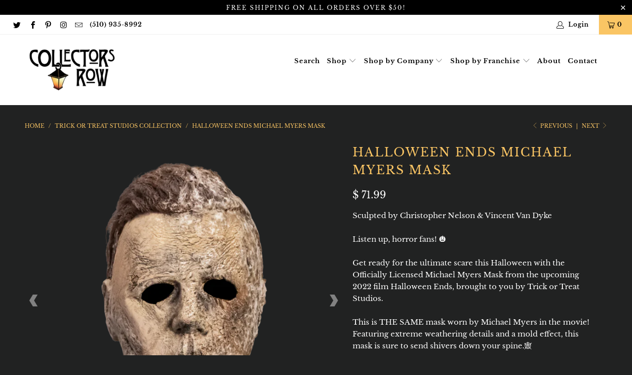

--- FILE ---
content_type: text/html; charset=utf-8
request_url: https://www.collectorsrow.net/collections/trick-or-treat-studios-1/products/halloween-ends-michael-myers-mask
body_size: 34903
content:


 <!DOCTYPE html>
<html lang="en"> <head> <meta name="google-site-verification" content="D1lq3h6McxjLKlKkNosyqmueKAL26XoDu-935u-7Tjs" /> <meta charset="utf-8"> <meta http-equiv="cleartype" content="on"> <meta name="robots" content="index,follow"> <!-- Mobile Specific Metas --> <meta name="HandheldFriendly" content="True"> <meta name="MobileOptimized" content="320"> <meta name="viewport" content="width=device-width,initial-scale=1"> <meta name="theme-color" content="#212222"> <title>
      Halloween Ends Michael Myers Mask - Collectors Row Inc.</title> <link rel="preconnect dns-prefetch" href="https://fonts.shopifycdn.com" /> <link rel="preconnect dns-prefetch" href="https://cdn.shopify.com" /> <link rel="preconnect dns-prefetch" href="https://v.shopify.com" /> <link rel="preconnect dns-prefetch" href="https://cdn.shopifycloud.com" /> <link rel="stylesheet" href="https://cdnjs.cloudflare.com/ajax/libs/fancybox/3.5.6/jquery.fancybox.css"> <!-- Stylesheets for Turbo "6.0.2" --> <link href="//www.collectorsrow.net/cdn/shop/t/9/assets/styles.scss.css?v=82322183923260454731701459371" rel="stylesheet" type="text/css" media="all" /> <script>
      window.lazySizesConfig = window.lazySizesConfig || {};

      lazySizesConfig.expand = 300;
      lazySizesConfig.loadHidden = false;

      /*! lazysizes - v4.1.4 */
      !function(a,b){var c=b(a,a.document);a.lazySizes=c,"object"==typeof module&&module.exports&&(module.exports=c)}(window,function(a,b){"use strict";if(b.getElementsByClassName){var c,d,e=b.documentElement,f=a.Date,g=a.HTMLPictureElement,h="addEventListener",i="getAttribute",j=a[h],k=a.setTimeout,l=a.requestAnimationFrame||k,m=a.requestIdleCallback,n=/^picture$/i,o=["load","error","lazyincluded","_lazyloaded"],p={},q=Array.prototype.forEach,r=function(a,b){return p[b]||(p[b]=new RegExp("(\\s|^)"+b+"(\\s|$)")),p[b].test(a[i]("class")||"")&&p[b]},s=function(a,b){r(a,b)||a.setAttribute("class",(a[i]("class")||"").trim()+" "+b)},t=function(a,b){var c;(c=r(a,b))&&a.setAttribute("class",(a[i]("class")||"").replace(c," "))},u=function(a,b,c){var d=c?h:"removeEventListener";c&&u(a,b),o.forEach(function(c){a[d](c,b)})},v=function(a,d,e,f,g){var h=b.createEvent("Event");return e||(e={}),e.instance=c,h.initEvent(d,!f,!g),h.detail=e,a.dispatchEvent(h),h},w=function(b,c){var e;!g&&(e=a.picturefill||d.pf)?(c&&c.src&&!b[i]("srcset")&&b.setAttribute("srcset",c.src),e({reevaluate:!0,elements:[b]})):c&&c.src&&(b.src=c.src)},x=function(a,b){return(getComputedStyle(a,null)||{})[b]},y=function(a,b,c){for(c=c||a.offsetWidth;c<d.minSize&&b&&!a._lazysizesWidth;)c=b.offsetWidth,b=b.parentNode;return c},z=function(){var a,c,d=[],e=[],f=d,g=function(){var b=f;for(f=d.length?e:d,a=!0,c=!1;b.length;)b.shift()();a=!1},h=function(d,e){a&&!e?d.apply(this,arguments):(f.push(d),c||(c=!0,(b.hidden?k:l)(g)))};return h._lsFlush=g,h}(),A=function(a,b){return b?function(){z(a)}:function(){var b=this,c=arguments;z(function(){a.apply(b,c)})}},B=function(a){var b,c=0,e=d.throttleDelay,g=d.ricTimeout,h=function(){b=!1,c=f.now(),a()},i=m&&g>49?function(){m(h,{timeout:g}),g!==d.ricTimeout&&(g=d.ricTimeout)}:A(function(){k(h)},!0);return function(a){var d;(a=a===!0)&&(g=33),b||(b=!0,d=e-(f.now()-c),0>d&&(d=0),a||9>d?i():k(i,d))}},C=function(a){var b,c,d=99,e=function(){b=null,a()},g=function(){var a=f.now()-c;d>a?k(g,d-a):(m||e)(e)};return function(){c=f.now(),b||(b=k(g,d))}};!function(){var b,c={lazyClass:"lazyload",loadedClass:"lazyloaded",loadingClass:"lazyloading",preloadClass:"lazypreload",errorClass:"lazyerror",autosizesClass:"lazyautosizes",srcAttr:"data-src",srcsetAttr:"data-srcset",sizesAttr:"data-sizes",minSize:40,customMedia:{},init:!0,expFactor:1.5,hFac:.8,loadMode:2,loadHidden:!0,ricTimeout:0,throttleDelay:125};d=a.lazySizesConfig||a.lazysizesConfig||{};for(b in c)b in d||(d[b]=c[b]);a.lazySizesConfig=d,k(function(){d.init&&F()})}();var D=function(){var g,l,m,o,p,y,D,F,G,H,I,J,K,L,M=/^img$/i,N=/^iframe$/i,O="onscroll"in a&&!/(gle|ing)bot/.test(navigator.userAgent),P=0,Q=0,R=0,S=-1,T=function(a){R--,a&&a.target&&u(a.target,T),(!a||0>R||!a.target)&&(R=0)},U=function(a,c){var d,f=a,g="hidden"==x(b.body,"visibility")||"hidden"!=x(a.parentNode,"visibility")&&"hidden"!=x(a,"visibility");for(F-=c,I+=c,G-=c,H+=c;g&&(f=f.offsetParent)&&f!=b.body&&f!=e;)g=(x(f,"opacity")||1)>0,g&&"visible"!=x(f,"overflow")&&(d=f.getBoundingClientRect(),g=H>d.left&&G<d.right&&I>d.top-1&&F<d.bottom+1);return g},V=function(){var a,f,h,j,k,m,n,p,q,r=c.elements;if((o=d.loadMode)&&8>R&&(a=r.length)){f=0,S++,null==K&&("expand"in d||(d.expand=e.clientHeight>500&&e.clientWidth>500?500:370),J=d.expand,K=J*d.expFactor),K>Q&&1>R&&S>2&&o>2&&!b.hidden?(Q=K,S=0):Q=o>1&&S>1&&6>R?J:P;for(;a>f;f++)if(r[f]&&!r[f]._lazyRace)if(O)if((p=r[f][i]("data-expand"))&&(m=1*p)||(m=Q),q!==m&&(y=innerWidth+m*L,D=innerHeight+m,n=-1*m,q=m),h=r[f].getBoundingClientRect(),(I=h.bottom)>=n&&(F=h.top)<=D&&(H=h.right)>=n*L&&(G=h.left)<=y&&(I||H||G||F)&&(d.loadHidden||"hidden"!=x(r[f],"visibility"))&&(l&&3>R&&!p&&(3>o||4>S)||U(r[f],m))){if(ba(r[f]),k=!0,R>9)break}else!k&&l&&!j&&4>R&&4>S&&o>2&&(g[0]||d.preloadAfterLoad)&&(g[0]||!p&&(I||H||G||F||"auto"!=r[f][i](d.sizesAttr)))&&(j=g[0]||r[f]);else ba(r[f]);j&&!k&&ba(j)}},W=B(V),X=function(a){s(a.target,d.loadedClass),t(a.target,d.loadingClass),u(a.target,Z),v(a.target,"lazyloaded")},Y=A(X),Z=function(a){Y({target:a.target})},$=function(a,b){try{a.contentWindow.location.replace(b)}catch(c){a.src=b}},_=function(a){var b,c=a[i](d.srcsetAttr);(b=d.customMedia[a[i]("data-media")||a[i]("media")])&&a.setAttribute("media",b),c&&a.setAttribute("srcset",c)},aa=A(function(a,b,c,e,f){var g,h,j,l,o,p;(o=v(a,"lazybeforeunveil",b)).defaultPrevented||(e&&(c?s(a,d.autosizesClass):a.setAttribute("sizes",e)),h=a[i](d.srcsetAttr),g=a[i](d.srcAttr),f&&(j=a.parentNode,l=j&&n.test(j.nodeName||"")),p=b.firesLoad||"src"in a&&(h||g||l),o={target:a},p&&(u(a,T,!0),clearTimeout(m),m=k(T,2500),s(a,d.loadingClass),u(a,Z,!0)),l&&q.call(j.getElementsByTagName("source"),_),h?a.setAttribute("srcset",h):g&&!l&&(N.test(a.nodeName)?$(a,g):a.src=g),f&&(h||l)&&w(a,{src:g})),a._lazyRace&&delete a._lazyRace,t(a,d.lazyClass),z(function(){(!p||a.complete&&a.naturalWidth>1)&&(p?T(o):R--,X(o))},!0)}),ba=function(a){var b,c=M.test(a.nodeName),e=c&&(a[i](d.sizesAttr)||a[i]("sizes")),f="auto"==e;(!f&&l||!c||!a[i]("src")&&!a.srcset||a.complete||r(a,d.errorClass)||!r(a,d.lazyClass))&&(b=v(a,"lazyunveilread").detail,f&&E.updateElem(a,!0,a.offsetWidth),a._lazyRace=!0,R++,aa(a,b,f,e,c))},ca=function(){if(!l){if(f.now()-p<999)return void k(ca,999);var a=C(function(){d.loadMode=3,W()});l=!0,d.loadMode=3,W(),j("scroll",function(){3==d.loadMode&&(d.loadMode=2),a()},!0)}};return{_:function(){p=f.now(),c.elements=b.getElementsByClassName(d.lazyClass),g=b.getElementsByClassName(d.lazyClass+" "+d.preloadClass),L=d.hFac,j("scroll",W,!0),j("resize",W,!0),a.MutationObserver?new MutationObserver(W).observe(e,{childList:!0,subtree:!0,attributes:!0}):(e[h]("DOMNodeInserted",W,!0),e[h]("DOMAttrModified",W,!0),setInterval(W,999)),j("hashchange",W,!0),["focus","mouseover","click","load","transitionend","animationend","webkitAnimationEnd"].forEach(function(a){b[h](a,W,!0)}),/d$|^c/.test(b.readyState)?ca():(j("load",ca),b[h]("DOMContentLoaded",W),k(ca,2e4)),c.elements.length?(V(),z._lsFlush()):W()},checkElems:W,unveil:ba}}(),E=function(){var a,c=A(function(a,b,c,d){var e,f,g;if(a._lazysizesWidth=d,d+="px",a.setAttribute("sizes",d),n.test(b.nodeName||""))for(e=b.getElementsByTagName("source"),f=0,g=e.length;g>f;f++)e[f].setAttribute("sizes",d);c.detail.dataAttr||w(a,c.detail)}),e=function(a,b,d){var e,f=a.parentNode;f&&(d=y(a,f,d),e=v(a,"lazybeforesizes",{width:d,dataAttr:!!b}),e.defaultPrevented||(d=e.detail.width,d&&d!==a._lazysizesWidth&&c(a,f,e,d)))},f=function(){var b,c=a.length;if(c)for(b=0;c>b;b++)e(a[b])},g=C(f);return{_:function(){a=b.getElementsByClassName(d.autosizesClass),j("resize",g)},checkElems:g,updateElem:e}}(),F=function(){F.i||(F.i=!0,E._(),D._())};return c={cfg:d,autoSizer:E,loader:D,init:F,uP:w,aC:s,rC:t,hC:r,fire:v,gW:y,rAF:z}}});

      /*! lazysizes - v4.1.4 */
      !function(a,b){var c=function(){b(a.lazySizes),a.removeEventListener("lazyunveilread",c,!0)};b=b.bind(null,a,a.document),"object"==typeof module&&module.exports?b(require("lazysizes")):a.lazySizes?c():a.addEventListener("lazyunveilread",c,!0)}(window,function(a,b,c){"use strict";function d(){this.ratioElems=b.getElementsByClassName("lazyaspectratio"),this._setupEvents(),this.processImages()}if(a.addEventListener){var e,f,g,h=Array.prototype.forEach,i=/^picture$/i,j="data-aspectratio",k="img["+j+"]",l=function(b){return a.matchMedia?(l=function(a){return!a||(matchMedia(a)||{}).matches})(b):a.Modernizr&&Modernizr.mq?!b||Modernizr.mq(b):!b},m=c.aC,n=c.rC,o=c.cfg;d.prototype={_setupEvents:function(){var a=this,c=function(b){b.naturalWidth<36?a.addAspectRatio(b,!0):a.removeAspectRatio(b,!0)},d=function(){a.processImages()};b.addEventListener("load",function(a){a.target.getAttribute&&a.target.getAttribute(j)&&c(a.target)},!0),addEventListener("resize",function(){var b,d=function(){h.call(a.ratioElems,c)};return function(){clearTimeout(b),b=setTimeout(d,99)}}()),b.addEventListener("DOMContentLoaded",d),addEventListener("load",d)},processImages:function(a){var c,d;a||(a=b),c="length"in a&&!a.nodeName?a:a.querySelectorAll(k);for(d=0;d<c.length;d++)c[d].naturalWidth>36?this.removeAspectRatio(c[d]):this.addAspectRatio(c[d])},getSelectedRatio:function(a){var b,c,d,e,f,g=a.parentNode;if(g&&i.test(g.nodeName||""))for(d=g.getElementsByTagName("source"),b=0,c=d.length;c>b;b++)if(e=d[b].getAttribute("data-media")||d[b].getAttribute("media"),o.customMedia[e]&&(e=o.customMedia[e]),l(e)){f=d[b].getAttribute(j);break}return f||a.getAttribute(j)||""},parseRatio:function(){var a=/^\s*([+\d\.]+)(\s*[\/x]\s*([+\d\.]+))?\s*$/,b={};return function(c){var d;return!b[c]&&(d=c.match(a))&&(d[3]?b[c]=d[1]/d[3]:b[c]=1*d[1]),b[c]}}(),addAspectRatio:function(b,c){var d,e=b.offsetWidth,f=b.offsetHeight;return c||m(b,"lazyaspectratio"),36>e&&0>=f?void((e||f&&a.console)&&console.log("Define width or height of image, so we can calculate the other dimension")):(d=this.getSelectedRatio(b),d=this.parseRatio(d),void(d&&(e?b.style.height=e/d+"px":b.style.width=f*d+"px")))},removeAspectRatio:function(a){n(a,"lazyaspectratio"),a.style.height="",a.style.width="",a.removeAttribute(j)}},f=function(){g=a.jQuery||a.Zepto||a.shoestring||a.$,g&&g.fn&&!g.fn.imageRatio&&g.fn.filter&&g.fn.add&&g.fn.find?g.fn.imageRatio=function(){return e.processImages(this.find(k).add(this.filter(k))),this}:g=!1},f(),setTimeout(f),e=new d,a.imageRatio=e,"object"==typeof module&&module.exports?module.exports=e:"function"==typeof define&&define.amd&&define(e)}});

        /*! lazysizes - v4.1.5 */
        !function(a,b){var c=function(){b(a.lazySizes),a.removeEventListener("lazyunveilread",c,!0)};b=b.bind(null,a,a.document),"object"==typeof module&&module.exports?b(require("lazysizes")):a.lazySizes?c():a.addEventListener("lazyunveilread",c,!0)}(window,function(a,b,c){"use strict";if(a.addEventListener){var d=/\s+/g,e=/\s*\|\s+|\s+\|\s*/g,f=/^(.+?)(?:\s+\[\s*(.+?)\s*\])(?:\s+\[\s*(.+?)\s*\])?$/,g=/^\s*\(*\s*type\s*:\s*(.+?)\s*\)*\s*$/,h=/\(|\)|'/,i={contain:1,cover:1},j=function(a){var b=c.gW(a,a.parentNode);return(!a._lazysizesWidth||b>a._lazysizesWidth)&&(a._lazysizesWidth=b),a._lazysizesWidth},k=function(a){var b;return b=(getComputedStyle(a)||{getPropertyValue:function(){}}).getPropertyValue("background-size"),!i[b]&&i[a.style.backgroundSize]&&(b=a.style.backgroundSize),b},l=function(a,b){if(b){var c=b.match(g);c&&c[1]?a.setAttribute("type",c[1]):a.setAttribute("media",lazySizesConfig.customMedia[b]||b)}},m=function(a,c,g){var h=b.createElement("picture"),i=c.getAttribute(lazySizesConfig.sizesAttr),j=c.getAttribute("data-ratio"),k=c.getAttribute("data-optimumx");c._lazybgset&&c._lazybgset.parentNode==c&&c.removeChild(c._lazybgset),Object.defineProperty(g,"_lazybgset",{value:c,writable:!0}),Object.defineProperty(c,"_lazybgset",{value:h,writable:!0}),a=a.replace(d," ").split(e),h.style.display="none",g.className=lazySizesConfig.lazyClass,1!=a.length||i||(i="auto"),a.forEach(function(a){var c,d=b.createElement("source");i&&"auto"!=i&&d.setAttribute("sizes",i),(c=a.match(f))?(d.setAttribute(lazySizesConfig.srcsetAttr,c[1]),l(d,c[2]),l(d,c[3])):d.setAttribute(lazySizesConfig.srcsetAttr,a),h.appendChild(d)}),i&&(g.setAttribute(lazySizesConfig.sizesAttr,i),c.removeAttribute(lazySizesConfig.sizesAttr),c.removeAttribute("sizes")),k&&g.setAttribute("data-optimumx",k),j&&g.setAttribute("data-ratio",j),h.appendChild(g),c.appendChild(h)},n=function(a){if(a.target._lazybgset){var b=a.target,d=b._lazybgset,e=b.currentSrc||b.src;if(e){var f=c.fire(d,"bgsetproxy",{src:e,useSrc:h.test(e)?JSON.stringify(e):e});f.defaultPrevented||(d.style.backgroundImage="url("+f.detail.useSrc+")")}b._lazybgsetLoading&&(c.fire(d,"_lazyloaded",{},!1,!0),delete b._lazybgsetLoading)}};addEventListener("lazybeforeunveil",function(a){var d,e,f;!a.defaultPrevented&&(d=a.target.getAttribute("data-bgset"))&&(f=a.target,e=b.createElement("img"),e.alt="",e._lazybgsetLoading=!0,a.detail.firesLoad=!0,m(d,f,e),setTimeout(function(){c.loader.unveil(e),c.rAF(function(){c.fire(e,"_lazyloaded",{},!0,!0),e.complete&&n({target:e})})}))}),b.addEventListener("load",n,!0),a.addEventListener("lazybeforesizes",function(a){if(a.detail.instance==c&&a.target._lazybgset&&a.detail.dataAttr){var b=a.target._lazybgset,d=k(b);i[d]&&(a.target._lazysizesParentFit=d,c.rAF(function(){a.target.setAttribute("data-parent-fit",d),a.target._lazysizesParentFit&&delete a.target._lazysizesParentFit}))}},!0),b.documentElement.addEventListener("lazybeforesizes",function(a){!a.defaultPrevented&&a.target._lazybgset&&a.detail.instance==c&&(a.detail.width=j(a.target._lazybgset))})}});</script> <meta name="description" content="Sculpted by Christopher Nelson &amp;amp; Vincent Van DykeListen up, horror fans! 🎃 Get ready for the ultimate scare this Halloween with the Officially Licensed Michael Myers Mask from the upcoming 2022 film Halloween Ends, brought to you by Trick or Treat Studios. This is THE SAME mask worn by Michael Myers in the movie! F" /> <link rel="shortcut icon" type="image/x-icon" href="//www.collectorsrow.net/cdn/shop/files/collectors-row-icon-32_180x180.png?v=1614745720"> <link rel="apple-touch-icon" href="//www.collectorsrow.net/cdn/shop/files/collectors-row-icon-32_180x180.png?v=1614745720"/> <link rel="apple-touch-icon" sizes="57x57" href="//www.collectorsrow.net/cdn/shop/files/collectors-row-icon-32_57x57.png?v=1614745720"/> <link rel="apple-touch-icon" sizes="60x60" href="//www.collectorsrow.net/cdn/shop/files/collectors-row-icon-32_60x60.png?v=1614745720"/> <link rel="apple-touch-icon" sizes="72x72" href="//www.collectorsrow.net/cdn/shop/files/collectors-row-icon-32_72x72.png?v=1614745720"/> <link rel="apple-touch-icon" sizes="76x76" href="//www.collectorsrow.net/cdn/shop/files/collectors-row-icon-32_76x76.png?v=1614745720"/> <link rel="apple-touch-icon" sizes="114x114" href="//www.collectorsrow.net/cdn/shop/files/collectors-row-icon-32_114x114.png?v=1614745720"/> <link rel="apple-touch-icon" sizes="180x180" href="//www.collectorsrow.net/cdn/shop/files/collectors-row-icon-32_180x180.png?v=1614745720"/> <link rel="apple-touch-icon" sizes="228x228" href="//www.collectorsrow.net/cdn/shop/files/collectors-row-icon-32_228x228.png?v=1614745720"/> <link rel="canonical" href="https://www.collectorsrow.net/products/halloween-ends-michael-myers-mask" /> <script>window.performance && window.performance.mark && window.performance.mark('shopify.content_for_header.start');</script><meta name="google-site-verification" content="qa3i8XoEZdxhban1I_QboSb9Lq0iZAZo1fGLkTOLe0Y">
<meta id="shopify-digital-wallet" name="shopify-digital-wallet" content="/7445517/digital_wallets/dialog">
<meta name="shopify-checkout-api-token" content="d7f2c88c6cf9ebaec6f8a13400063849">
<meta id="in-context-paypal-metadata" data-shop-id="7445517" data-venmo-supported="false" data-environment="production" data-locale="en_US" data-paypal-v4="true" data-currency="USD">
<link rel="alternate" type="application/json+oembed" href="https://www.collectorsrow.net/products/halloween-ends-michael-myers-mask.oembed">
<script async="async" src="/checkouts/internal/preloads.js?locale=en-US"></script>
<link rel="preconnect" href="https://shop.app" crossorigin="anonymous">
<script async="async" src="https://shop.app/checkouts/internal/preloads.js?locale=en-US&shop_id=7445517" crossorigin="anonymous"></script>
<script id="apple-pay-shop-capabilities" type="application/json">{"shopId":7445517,"countryCode":"US","currencyCode":"USD","merchantCapabilities":["supports3DS"],"merchantId":"gid:\/\/shopify\/Shop\/7445517","merchantName":"Collectors Row Inc.","requiredBillingContactFields":["postalAddress","email","phone"],"requiredShippingContactFields":["postalAddress","email","phone"],"shippingType":"shipping","supportedNetworks":["visa","masterCard","amex","discover","elo","jcb"],"total":{"type":"pending","label":"Collectors Row Inc.","amount":"1.00"},"shopifyPaymentsEnabled":true,"supportsSubscriptions":true}</script>
<script id="shopify-features" type="application/json">{"accessToken":"d7f2c88c6cf9ebaec6f8a13400063849","betas":["rich-media-storefront-analytics"],"domain":"www.collectorsrow.net","predictiveSearch":true,"shopId":7445517,"locale":"en"}</script>
<script>var Shopify = Shopify || {};
Shopify.shop = "collectors-row.myshopify.com";
Shopify.locale = "en";
Shopify.currency = {"active":"USD","rate":"1.0"};
Shopify.country = "US";
Shopify.theme = {"name":"Turbo-dubai","id":82694242357,"schema_name":"Turbo","schema_version":"6.0.2","theme_store_id":null,"role":"main"};
Shopify.theme.handle = "null";
Shopify.theme.style = {"id":null,"handle":null};
Shopify.cdnHost = "www.collectorsrow.net/cdn";
Shopify.routes = Shopify.routes || {};
Shopify.routes.root = "/";</script>
<script type="module">!function(o){(o.Shopify=o.Shopify||{}).modules=!0}(window);</script>
<script>!function(o){function n(){var o=[];function n(){o.push(Array.prototype.slice.apply(arguments))}return n.q=o,n}var t=o.Shopify=o.Shopify||{};t.loadFeatures=n(),t.autoloadFeatures=n()}(window);</script>
<script>
  window.ShopifyPay = window.ShopifyPay || {};
  window.ShopifyPay.apiHost = "shop.app\/pay";
  window.ShopifyPay.redirectState = null;
</script>
<script id="shop-js-analytics" type="application/json">{"pageType":"product"}</script>
<script defer="defer" async type="module" src="//www.collectorsrow.net/cdn/shopifycloud/shop-js/modules/v2/client.init-shop-cart-sync_WVOgQShq.en.esm.js"></script>
<script defer="defer" async type="module" src="//www.collectorsrow.net/cdn/shopifycloud/shop-js/modules/v2/chunk.common_C_13GLB1.esm.js"></script>
<script defer="defer" async type="module" src="//www.collectorsrow.net/cdn/shopifycloud/shop-js/modules/v2/chunk.modal_CLfMGd0m.esm.js"></script>
<script type="module">
  await import("//www.collectorsrow.net/cdn/shopifycloud/shop-js/modules/v2/client.init-shop-cart-sync_WVOgQShq.en.esm.js");
await import("//www.collectorsrow.net/cdn/shopifycloud/shop-js/modules/v2/chunk.common_C_13GLB1.esm.js");
await import("//www.collectorsrow.net/cdn/shopifycloud/shop-js/modules/v2/chunk.modal_CLfMGd0m.esm.js");

  window.Shopify.SignInWithShop?.initShopCartSync?.({"fedCMEnabled":true,"windoidEnabled":true});

</script>
<script>
  window.Shopify = window.Shopify || {};
  if (!window.Shopify.featureAssets) window.Shopify.featureAssets = {};
  window.Shopify.featureAssets['shop-js'] = {"init-fed-cm":["modules/v2/client.init-fed-cm_BucUoe6W.en.esm.js","modules/v2/chunk.common_C_13GLB1.esm.js","modules/v2/chunk.modal_CLfMGd0m.esm.js"],"shop-cart-sync":["modules/v2/client.shop-cart-sync_DuR37GeY.en.esm.js","modules/v2/chunk.common_C_13GLB1.esm.js","modules/v2/chunk.modal_CLfMGd0m.esm.js"],"init-shop-email-lookup-coordinator":["modules/v2/client.init-shop-email-lookup-coordinator_CzjY5t9o.en.esm.js","modules/v2/chunk.common_C_13GLB1.esm.js","modules/v2/chunk.modal_CLfMGd0m.esm.js"],"shop-cash-offers":["modules/v2/client.shop-cash-offers_BmULhtno.en.esm.js","modules/v2/chunk.common_C_13GLB1.esm.js","modules/v2/chunk.modal_CLfMGd0m.esm.js"],"shop-login-button":["modules/v2/client.shop-login-button_DJ5ldayH.en.esm.js","modules/v2/chunk.common_C_13GLB1.esm.js","modules/v2/chunk.modal_CLfMGd0m.esm.js"],"shop-toast-manager":["modules/v2/client.shop-toast-manager_B0JfrpKj.en.esm.js","modules/v2/chunk.common_C_13GLB1.esm.js","modules/v2/chunk.modal_CLfMGd0m.esm.js"],"pay-button":["modules/v2/client.pay-button_CrPSEbOK.en.esm.js","modules/v2/chunk.common_C_13GLB1.esm.js","modules/v2/chunk.modal_CLfMGd0m.esm.js"],"init-shop-cart-sync":["modules/v2/client.init-shop-cart-sync_WVOgQShq.en.esm.js","modules/v2/chunk.common_C_13GLB1.esm.js","modules/v2/chunk.modal_CLfMGd0m.esm.js"],"init-customer-accounts":["modules/v2/client.init-customer-accounts_jNk9cPYQ.en.esm.js","modules/v2/client.shop-login-button_DJ5ldayH.en.esm.js","modules/v2/chunk.common_C_13GLB1.esm.js","modules/v2/chunk.modal_CLfMGd0m.esm.js"],"init-customer-accounts-sign-up":["modules/v2/client.init-customer-accounts-sign-up_CnczCz9H.en.esm.js","modules/v2/client.shop-login-button_DJ5ldayH.en.esm.js","modules/v2/chunk.common_C_13GLB1.esm.js","modules/v2/chunk.modal_CLfMGd0m.esm.js"],"init-windoid":["modules/v2/client.init-windoid_DuP9q_di.en.esm.js","modules/v2/chunk.common_C_13GLB1.esm.js","modules/v2/chunk.modal_CLfMGd0m.esm.js"],"shop-button":["modules/v2/client.shop-button_B_U3bv27.en.esm.js","modules/v2/chunk.common_C_13GLB1.esm.js","modules/v2/chunk.modal_CLfMGd0m.esm.js"],"avatar":["modules/v2/client.avatar_BTnouDA3.en.esm.js"],"shop-login":["modules/v2/client.shop-login_B9ccPdmx.en.esm.js","modules/v2/chunk.common_C_13GLB1.esm.js","modules/v2/chunk.modal_CLfMGd0m.esm.js"],"checkout-modal":["modules/v2/client.checkout-modal_pBPyh9w8.en.esm.js","modules/v2/chunk.common_C_13GLB1.esm.js","modules/v2/chunk.modal_CLfMGd0m.esm.js"],"shop-follow-button":["modules/v2/client.shop-follow-button_CsYC63q7.en.esm.js","modules/v2/chunk.common_C_13GLB1.esm.js","modules/v2/chunk.modal_CLfMGd0m.esm.js"],"init-shop-for-new-customer-accounts":["modules/v2/client.init-shop-for-new-customer-accounts_BUoCy7a5.en.esm.js","modules/v2/client.shop-login-button_DJ5ldayH.en.esm.js","modules/v2/chunk.common_C_13GLB1.esm.js","modules/v2/chunk.modal_CLfMGd0m.esm.js"],"lead-capture":["modules/v2/client.lead-capture_D0K_KgYb.en.esm.js","modules/v2/chunk.common_C_13GLB1.esm.js","modules/v2/chunk.modal_CLfMGd0m.esm.js"],"payment-terms":["modules/v2/client.payment-terms_DvAbEhzd.en.esm.js","modules/v2/chunk.common_C_13GLB1.esm.js","modules/v2/chunk.modal_CLfMGd0m.esm.js"]};
</script>
<script>(function() {
  var isLoaded = false;
  function asyncLoad() {
    if (isLoaded) return;
    isLoaded = true;
    var urls = ["https:\/\/cdn.shopify.com\/s\/files\/1\/0744\/5517\/t\/9\/assets\/pre_order_hero_7445517.js?v=1592347768\u0026shop=collectors-row.myshopify.com","https:\/\/shopify.covet.pics\/covet-pics-widget-inject.js?shop=collectors-row.myshopify.com","https:\/\/instafeed.nfcube.com\/cdn\/9e6e8d83e9b7e3be4482dec9dd4461bc.js?shop=collectors-row.myshopify.com"];
    for (var i = 0; i <urls.length; i++) {
      var s = document.createElement('script');
      s.type = 'text/javascript';
      s.async = true;
      s.src = urls[i];
      var x = document.getElementsByTagName('script')[0];
      x.parentNode.insertBefore(s, x);
    }
  };
  if(window.attachEvent) {
    window.attachEvent('onload', asyncLoad);
  } else {
    window.addEventListener('load', asyncLoad, false);
  }
})();</script>
<script id="__st">var __st={"a":7445517,"offset":-25200,"reqid":"2318f728-9686-4678-a5b7-059295a41d4b-1769712903","pageurl":"www.collectorsrow.net\/collections\/trick-or-treat-studios-1\/products\/halloween-ends-michael-myers-mask","u":"d143a3fe22ed","p":"product","rtyp":"product","rid":7043142877237};</script>
<script>window.ShopifyPaypalV4VisibilityTracking = true;</script>
<script id="captcha-bootstrap">!function(){'use strict';const t='contact',e='account',n='new_comment',o=[[t,t],['blogs',n],['comments',n],[t,'customer']],c=[[e,'customer_login'],[e,'guest_login'],[e,'recover_customer_password'],[e,'create_customer']],r=t=>t.map((([t,e])=>`form[action*='/${t}']:not([data-nocaptcha='true']) input[name='form_type'][value='${e}']`)).join(','),a=t=>()=>t?[...document.querySelectorAll(t)].map((t=>t.form)):[];function s(){const t=[...o],e=r(t);return a(e)}const i='password',u='form_key',d=['recaptcha-v3-token','g-recaptcha-response','h-captcha-response',i],f=()=>{try{return window.sessionStorage}catch{return}},m='__shopify_v',_=t=>t.elements[u];function p(t,e,n=!1){try{const o=window.sessionStorage,c=JSON.parse(o.getItem(e)),{data:r}=function(t){const{data:e,action:n}=t;return t[m]||n?{data:e,action:n}:{data:t,action:n}}(c);for(const[e,n]of Object.entries(r))t.elements[e]&&(t.elements[e].value=n);n&&o.removeItem(e)}catch(o){console.error('form repopulation failed',{error:o})}}const l='form_type',E='cptcha';function T(t){t.dataset[E]=!0}const w=window,h=w.document,L='Shopify',v='ce_forms',y='captcha';let A=!1;((t,e)=>{const n=(g='f06e6c50-85a8-45c8-87d0-21a2b65856fe',I='https://cdn.shopify.com/shopifycloud/storefront-forms-hcaptcha/ce_storefront_forms_captcha_hcaptcha.v1.5.2.iife.js',D={infoText:'Protected by hCaptcha',privacyText:'Privacy',termsText:'Terms'},(t,e,n)=>{const o=w[L][v],c=o.bindForm;if(c)return c(t,g,e,D).then(n);var r;o.q.push([[t,g,e,D],n]),r=I,A||(h.body.append(Object.assign(h.createElement('script'),{id:'captcha-provider',async:!0,src:r})),A=!0)});var g,I,D;w[L]=w[L]||{},w[L][v]=w[L][v]||{},w[L][v].q=[],w[L][y]=w[L][y]||{},w[L][y].protect=function(t,e){n(t,void 0,e),T(t)},Object.freeze(w[L][y]),function(t,e,n,w,h,L){const[v,y,A,g]=function(t,e,n){const i=e?o:[],u=t?c:[],d=[...i,...u],f=r(d),m=r(i),_=r(d.filter((([t,e])=>n.includes(e))));return[a(f),a(m),a(_),s()]}(w,h,L),I=t=>{const e=t.target;return e instanceof HTMLFormElement?e:e&&e.form},D=t=>v().includes(t);t.addEventListener('submit',(t=>{const e=I(t);if(!e)return;const n=D(e)&&!e.dataset.hcaptchaBound&&!e.dataset.recaptchaBound,o=_(e),c=g().includes(e)&&(!o||!o.value);(n||c)&&t.preventDefault(),c&&!n&&(function(t){try{if(!f())return;!function(t){const e=f();if(!e)return;const n=_(t);if(!n)return;const o=n.value;o&&e.removeItem(o)}(t);const e=Array.from(Array(32),(()=>Math.random().toString(36)[2])).join('');!function(t,e){_(t)||t.append(Object.assign(document.createElement('input'),{type:'hidden',name:u})),t.elements[u].value=e}(t,e),function(t,e){const n=f();if(!n)return;const o=[...t.querySelectorAll(`input[type='${i}']`)].map((({name:t})=>t)),c=[...d,...o],r={};for(const[a,s]of new FormData(t).entries())c.includes(a)||(r[a]=s);n.setItem(e,JSON.stringify({[m]:1,action:t.action,data:r}))}(t,e)}catch(e){console.error('failed to persist form',e)}}(e),e.submit())}));const S=(t,e)=>{t&&!t.dataset[E]&&(n(t,e.some((e=>e===t))),T(t))};for(const o of['focusin','change'])t.addEventListener(o,(t=>{const e=I(t);D(e)&&S(e,y())}));const B=e.get('form_key'),M=e.get(l),P=B&&M;t.addEventListener('DOMContentLoaded',(()=>{const t=y();if(P)for(const e of t)e.elements[l].value===M&&p(e,B);[...new Set([...A(),...v().filter((t=>'true'===t.dataset.shopifyCaptcha))])].forEach((e=>S(e,t)))}))}(h,new URLSearchParams(w.location.search),n,t,e,['guest_login'])})(!0,!0)}();</script>
<script integrity="sha256-4kQ18oKyAcykRKYeNunJcIwy7WH5gtpwJnB7kiuLZ1E=" data-source-attribution="shopify.loadfeatures" defer="defer" src="//www.collectorsrow.net/cdn/shopifycloud/storefront/assets/storefront/load_feature-a0a9edcb.js" crossorigin="anonymous"></script>
<script crossorigin="anonymous" defer="defer" src="//www.collectorsrow.net/cdn/shopifycloud/storefront/assets/shopify_pay/storefront-65b4c6d7.js?v=20250812"></script>
<script data-source-attribution="shopify.dynamic_checkout.dynamic.init">var Shopify=Shopify||{};Shopify.PaymentButton=Shopify.PaymentButton||{isStorefrontPortableWallets:!0,init:function(){window.Shopify.PaymentButton.init=function(){};var t=document.createElement("script");t.src="https://www.collectorsrow.net/cdn/shopifycloud/portable-wallets/latest/portable-wallets.en.js",t.type="module",document.head.appendChild(t)}};
</script>
<script data-source-attribution="shopify.dynamic_checkout.buyer_consent">
  function portableWalletsHideBuyerConsent(e){var t=document.getElementById("shopify-buyer-consent"),n=document.getElementById("shopify-subscription-policy-button");t&&n&&(t.classList.add("hidden"),t.setAttribute("aria-hidden","true"),n.removeEventListener("click",e))}function portableWalletsShowBuyerConsent(e){var t=document.getElementById("shopify-buyer-consent"),n=document.getElementById("shopify-subscription-policy-button");t&&n&&(t.classList.remove("hidden"),t.removeAttribute("aria-hidden"),n.addEventListener("click",e))}window.Shopify?.PaymentButton&&(window.Shopify.PaymentButton.hideBuyerConsent=portableWalletsHideBuyerConsent,window.Shopify.PaymentButton.showBuyerConsent=portableWalletsShowBuyerConsent);
</script>
<script data-source-attribution="shopify.dynamic_checkout.cart.bootstrap">document.addEventListener("DOMContentLoaded",(function(){function t(){return document.querySelector("shopify-accelerated-checkout-cart, shopify-accelerated-checkout")}if(t())Shopify.PaymentButton.init();else{new MutationObserver((function(e,n){t()&&(Shopify.PaymentButton.init(),n.disconnect())})).observe(document.body,{childList:!0,subtree:!0})}}));
</script>
<link id="shopify-accelerated-checkout-styles" rel="stylesheet" media="screen" href="https://www.collectorsrow.net/cdn/shopifycloud/portable-wallets/latest/accelerated-checkout-backwards-compat.css" crossorigin="anonymous">
<style id="shopify-accelerated-checkout-cart">
        #shopify-buyer-consent {
  margin-top: 1em;
  display: inline-block;
  width: 100%;
}

#shopify-buyer-consent.hidden {
  display: none;
}

#shopify-subscription-policy-button {
  background: none;
  border: none;
  padding: 0;
  text-decoration: underline;
  font-size: inherit;
  cursor: pointer;
}

#shopify-subscription-policy-button::before {
  box-shadow: none;
}

      </style>

<script>window.performance && window.performance.mark && window.performance.mark('shopify.content_for_header.end');</script>

    

<meta name="author" content="Collectors Row Inc.">
<meta property="og:url" content="https://www.collectorsrow.net/products/halloween-ends-michael-myers-mask">
<meta property="og:site_name" content="Collectors Row Inc."> <meta property="og:type" content="product"> <meta property="og:title" content="Halloween Ends Michael Myers Mask"> <meta property="og:image" content="https://www.collectorsrow.net/cdn/shop/products/cnmf106-halloweenends-myers-mask-front_600x.png?v=1663215445"> <meta property="og:image:secure_url" content="https://www.collectorsrow.net/cdn/shop/products/cnmf106-halloweenends-myers-mask-front_600x.png?v=1663215445"> <meta property="og:image:width" content="700"> <meta property="og:image:height" content="700"> <meta property="og:image" content="https://www.collectorsrow.net/cdn/shop/products/cnmf106-halloweenends-myers-mask-left_600x.png?v=1663215443"> <meta property="og:image:secure_url" content="https://www.collectorsrow.net/cdn/shop/products/cnmf106-halloweenends-myers-mask-left_600x.png?v=1663215443"> <meta property="og:image:width" content="700"> <meta property="og:image:height" content="700"> <meta property="og:image" content="https://www.collectorsrow.net/cdn/shop/products/cnmf106-halloweenends-myers-mask-left2_600x.png?v=1663215444"> <meta property="og:image:secure_url" content="https://www.collectorsrow.net/cdn/shop/products/cnmf106-halloweenends-myers-mask-left2_600x.png?v=1663215444"> <meta property="og:image:width" content="700"> <meta property="og:image:height" content="700"> <meta property="product:price:amount" content="71.99"> <meta property="product:price:currency" content="USD"> <meta property="og:description" content="Sculpted by Christopher Nelson &amp;amp; Vincent Van DykeListen up, horror fans! 🎃 Get ready for the ultimate scare this Halloween with the Officially Licensed Michael Myers Mask from the upcoming 2022 film Halloween Ends, brought to you by Trick or Treat Studios. This is THE SAME mask worn by Michael Myers in the movie! F"> <meta name="twitter:site" content="@collectorsrow">

<meta name="twitter:card" content="summary"> <meta name="twitter:title" content="Halloween Ends Michael Myers Mask"> <meta name="twitter:description" content="Sculpted by Christopher Nelson &amp;amp; Vincent Van DykeListen up, horror fans! 🎃

Get ready for the ultimate scare this Halloween with the Officially Licensed Michael Myers Mask from the upcoming 2022 film Halloween Ends, brought to you by Trick or Treat Studios.

This is THE SAME mask worn by Michael Myers in the movie! Featuring extreme weathering details and a mold effect, this mask is sure to send shivers down your spine.🕸️

Don&#39;t miss your chance to own this terrifying piece of horror history! 😱 Get yours now before it&#39;s too late!2022 Miramax, LLC. All Rights Reserved. MIRAMAX and Halloween Kills are the trademarks or registered trademarks of Miramax, LLC. Used under license."> <meta name="twitter:image" content="https://www.collectorsrow.net/cdn/shop/products/cnmf106-halloweenends-myers-mask-front_240x.png?v=1663215445"> <meta name="twitter:image:width" content="240"> <meta name="twitter:image:height" content="240"> <meta name="twitter:image:alt" content="Halloween Ends Michael Myers Mask"> <link rel="prev" href="/collections/trick-or-treat-studios-1/products/house-of-1000-corpses-captain-spaulding-5-inch-action-figure"> <link rel="next" href="/collections/trick-or-treat-studios-1/products/halloween-2018-michael-myers-12-action-figure"> <link href="//www.collectorsrow.net/cdn/shop/t/9/assets/ba-po-common.scss?v=37165873177427301901592347766" rel="stylesheet" type="text/css" media="all" /><!-- BEGIN app block: shopify://apps/pagefly-page-builder/blocks/app-embed/83e179f7-59a0-4589-8c66-c0dddf959200 -->

<!-- BEGIN app snippet: pagefly-cro-ab-testing-main -->







<script>
  ;(function () {
    const url = new URL(window.location)
    const viewParam = url.searchParams.get('view')
    if (viewParam && viewParam.includes('variant-pf-')) {
      url.searchParams.set('pf_v', viewParam)
      url.searchParams.delete('view')
      window.history.replaceState({}, '', url)
    }
  })()
</script>



<script type='module'>
  
  window.PAGEFLY_CRO = window.PAGEFLY_CRO || {}

  window.PAGEFLY_CRO['data_debug'] = {
    original_template_suffix: "all_products",
    allow_ab_test: false,
    ab_test_start_time: 0,
    ab_test_end_time: 0,
    today_date_time: 1769712903000,
  }
  window.PAGEFLY_CRO['GA4'] = { enabled: false}
</script>

<!-- END app snippet -->








  <script src='https://cdn.shopify.com/extensions/019bf883-1122-7445-9dca-5d60e681c2c8/pagefly-page-builder-216/assets/pagefly-helper.js' defer='defer'></script>

  <script src='https://cdn.shopify.com/extensions/019bf883-1122-7445-9dca-5d60e681c2c8/pagefly-page-builder-216/assets/pagefly-general-helper.js' defer='defer'></script>

  <script src='https://cdn.shopify.com/extensions/019bf883-1122-7445-9dca-5d60e681c2c8/pagefly-page-builder-216/assets/pagefly-snap-slider.js' defer='defer'></script>

  <script src='https://cdn.shopify.com/extensions/019bf883-1122-7445-9dca-5d60e681c2c8/pagefly-page-builder-216/assets/pagefly-slideshow-v3.js' defer='defer'></script>

  <script src='https://cdn.shopify.com/extensions/019bf883-1122-7445-9dca-5d60e681c2c8/pagefly-page-builder-216/assets/pagefly-slideshow-v4.js' defer='defer'></script>

  <script src='https://cdn.shopify.com/extensions/019bf883-1122-7445-9dca-5d60e681c2c8/pagefly-page-builder-216/assets/pagefly-glider.js' defer='defer'></script>

  <script src='https://cdn.shopify.com/extensions/019bf883-1122-7445-9dca-5d60e681c2c8/pagefly-page-builder-216/assets/pagefly-slideshow-v1-v2.js' defer='defer'></script>

  <script src='https://cdn.shopify.com/extensions/019bf883-1122-7445-9dca-5d60e681c2c8/pagefly-page-builder-216/assets/pagefly-product-media.js' defer='defer'></script>

  <script src='https://cdn.shopify.com/extensions/019bf883-1122-7445-9dca-5d60e681c2c8/pagefly-page-builder-216/assets/pagefly-product.js' defer='defer'></script>


<script id='pagefly-helper-data' type='application/json'>
  {
    "page_optimization": {
      "assets_prefetching": false
    },
    "elements_asset_mapper": {
      "Accordion": "https://cdn.shopify.com/extensions/019bf883-1122-7445-9dca-5d60e681c2c8/pagefly-page-builder-216/assets/pagefly-accordion.js",
      "Accordion3": "https://cdn.shopify.com/extensions/019bf883-1122-7445-9dca-5d60e681c2c8/pagefly-page-builder-216/assets/pagefly-accordion3.js",
      "CountDown": "https://cdn.shopify.com/extensions/019bf883-1122-7445-9dca-5d60e681c2c8/pagefly-page-builder-216/assets/pagefly-countdown.js",
      "GMap1": "https://cdn.shopify.com/extensions/019bf883-1122-7445-9dca-5d60e681c2c8/pagefly-page-builder-216/assets/pagefly-gmap.js",
      "GMap2": "https://cdn.shopify.com/extensions/019bf883-1122-7445-9dca-5d60e681c2c8/pagefly-page-builder-216/assets/pagefly-gmap.js",
      "GMapBasicV2": "https://cdn.shopify.com/extensions/019bf883-1122-7445-9dca-5d60e681c2c8/pagefly-page-builder-216/assets/pagefly-gmap.js",
      "GMapAdvancedV2": "https://cdn.shopify.com/extensions/019bf883-1122-7445-9dca-5d60e681c2c8/pagefly-page-builder-216/assets/pagefly-gmap.js",
      "HTML.Video": "https://cdn.shopify.com/extensions/019bf883-1122-7445-9dca-5d60e681c2c8/pagefly-page-builder-216/assets/pagefly-htmlvideo.js",
      "HTML.Video2": "https://cdn.shopify.com/extensions/019bf883-1122-7445-9dca-5d60e681c2c8/pagefly-page-builder-216/assets/pagefly-htmlvideo2.js",
      "HTML.Video3": "https://cdn.shopify.com/extensions/019bf883-1122-7445-9dca-5d60e681c2c8/pagefly-page-builder-216/assets/pagefly-htmlvideo2.js",
      "BackgroundVideo": "https://cdn.shopify.com/extensions/019bf883-1122-7445-9dca-5d60e681c2c8/pagefly-page-builder-216/assets/pagefly-htmlvideo2.js",
      "Instagram": "https://cdn.shopify.com/extensions/019bf883-1122-7445-9dca-5d60e681c2c8/pagefly-page-builder-216/assets/pagefly-instagram.js",
      "Instagram2": "https://cdn.shopify.com/extensions/019bf883-1122-7445-9dca-5d60e681c2c8/pagefly-page-builder-216/assets/pagefly-instagram.js",
      "Insta3": "https://cdn.shopify.com/extensions/019bf883-1122-7445-9dca-5d60e681c2c8/pagefly-page-builder-216/assets/pagefly-instagram3.js",
      "Tabs": "https://cdn.shopify.com/extensions/019bf883-1122-7445-9dca-5d60e681c2c8/pagefly-page-builder-216/assets/pagefly-tab.js",
      "Tabs3": "https://cdn.shopify.com/extensions/019bf883-1122-7445-9dca-5d60e681c2c8/pagefly-page-builder-216/assets/pagefly-tab3.js",
      "ProductBox": "https://cdn.shopify.com/extensions/019bf883-1122-7445-9dca-5d60e681c2c8/pagefly-page-builder-216/assets/pagefly-cart.js",
      "FBPageBox2": "https://cdn.shopify.com/extensions/019bf883-1122-7445-9dca-5d60e681c2c8/pagefly-page-builder-216/assets/pagefly-facebook.js",
      "FBLikeButton2": "https://cdn.shopify.com/extensions/019bf883-1122-7445-9dca-5d60e681c2c8/pagefly-page-builder-216/assets/pagefly-facebook.js",
      "TwitterFeed2": "https://cdn.shopify.com/extensions/019bf883-1122-7445-9dca-5d60e681c2c8/pagefly-page-builder-216/assets/pagefly-twitter.js",
      "Paragraph4": "https://cdn.shopify.com/extensions/019bf883-1122-7445-9dca-5d60e681c2c8/pagefly-page-builder-216/assets/pagefly-paragraph4.js",

      "AliReviews": "https://cdn.shopify.com/extensions/019bf883-1122-7445-9dca-5d60e681c2c8/pagefly-page-builder-216/assets/pagefly-3rd-elements.js",
      "BackInStock": "https://cdn.shopify.com/extensions/019bf883-1122-7445-9dca-5d60e681c2c8/pagefly-page-builder-216/assets/pagefly-3rd-elements.js",
      "GloboBackInStock": "https://cdn.shopify.com/extensions/019bf883-1122-7445-9dca-5d60e681c2c8/pagefly-page-builder-216/assets/pagefly-3rd-elements.js",
      "GrowaveWishlist": "https://cdn.shopify.com/extensions/019bf883-1122-7445-9dca-5d60e681c2c8/pagefly-page-builder-216/assets/pagefly-3rd-elements.js",
      "InfiniteOptionsShopPad": "https://cdn.shopify.com/extensions/019bf883-1122-7445-9dca-5d60e681c2c8/pagefly-page-builder-216/assets/pagefly-3rd-elements.js",
      "InkybayProductPersonalizer": "https://cdn.shopify.com/extensions/019bf883-1122-7445-9dca-5d60e681c2c8/pagefly-page-builder-216/assets/pagefly-3rd-elements.js",
      "LimeSpot": "https://cdn.shopify.com/extensions/019bf883-1122-7445-9dca-5d60e681c2c8/pagefly-page-builder-216/assets/pagefly-3rd-elements.js",
      "Loox": "https://cdn.shopify.com/extensions/019bf883-1122-7445-9dca-5d60e681c2c8/pagefly-page-builder-216/assets/pagefly-3rd-elements.js",
      "Opinew": "https://cdn.shopify.com/extensions/019bf883-1122-7445-9dca-5d60e681c2c8/pagefly-page-builder-216/assets/pagefly-3rd-elements.js",
      "Powr": "https://cdn.shopify.com/extensions/019bf883-1122-7445-9dca-5d60e681c2c8/pagefly-page-builder-216/assets/pagefly-3rd-elements.js",
      "ProductReviews": "https://cdn.shopify.com/extensions/019bf883-1122-7445-9dca-5d60e681c2c8/pagefly-page-builder-216/assets/pagefly-3rd-elements.js",
      "PushOwl": "https://cdn.shopify.com/extensions/019bf883-1122-7445-9dca-5d60e681c2c8/pagefly-page-builder-216/assets/pagefly-3rd-elements.js",
      "ReCharge": "https://cdn.shopify.com/extensions/019bf883-1122-7445-9dca-5d60e681c2c8/pagefly-page-builder-216/assets/pagefly-3rd-elements.js",
      "Rivyo": "https://cdn.shopify.com/extensions/019bf883-1122-7445-9dca-5d60e681c2c8/pagefly-page-builder-216/assets/pagefly-3rd-elements.js",
      "TrackingMore": "https://cdn.shopify.com/extensions/019bf883-1122-7445-9dca-5d60e681c2c8/pagefly-page-builder-216/assets/pagefly-3rd-elements.js",
      "Vitals": "https://cdn.shopify.com/extensions/019bf883-1122-7445-9dca-5d60e681c2c8/pagefly-page-builder-216/assets/pagefly-3rd-elements.js",
      "Wiser": "https://cdn.shopify.com/extensions/019bf883-1122-7445-9dca-5d60e681c2c8/pagefly-page-builder-216/assets/pagefly-3rd-elements.js"
    },
    "custom_elements_mapper": {
      "pf-click-action-element": "https://cdn.shopify.com/extensions/019bf883-1122-7445-9dca-5d60e681c2c8/pagefly-page-builder-216/assets/pagefly-click-action-element.js",
      "pf-dialog-element": "https://cdn.shopify.com/extensions/019bf883-1122-7445-9dca-5d60e681c2c8/pagefly-page-builder-216/assets/pagefly-dialog-element.js"
    }
  }
</script>


<!-- END app block --><link href="https://monorail-edge.shopifysvc.com" rel="dns-prefetch">
<script>(function(){if ("sendBeacon" in navigator && "performance" in window) {try {var session_token_from_headers = performance.getEntriesByType('navigation')[0].serverTiming.find(x => x.name == '_s').description;} catch {var session_token_from_headers = undefined;}var session_cookie_matches = document.cookie.match(/_shopify_s=([^;]*)/);var session_token_from_cookie = session_cookie_matches && session_cookie_matches.length === 2 ? session_cookie_matches[1] : "";var session_token = session_token_from_headers || session_token_from_cookie || "";function handle_abandonment_event(e) {var entries = performance.getEntries().filter(function(entry) {return /monorail-edge.shopifysvc.com/.test(entry.name);});if (!window.abandonment_tracked && entries.length === 0) {window.abandonment_tracked = true;var currentMs = Date.now();var navigation_start = performance.timing.navigationStart;var payload = {shop_id: 7445517,url: window.location.href,navigation_start,duration: currentMs - navigation_start,session_token,page_type: "product"};window.navigator.sendBeacon("https://monorail-edge.shopifysvc.com/v1/produce", JSON.stringify({schema_id: "online_store_buyer_site_abandonment/1.1",payload: payload,metadata: {event_created_at_ms: currentMs,event_sent_at_ms: currentMs}}));}}window.addEventListener('pagehide', handle_abandonment_event);}}());</script>
<script id="web-pixels-manager-setup">(function e(e,d,r,n,o){if(void 0===o&&(o={}),!Boolean(null===(a=null===(i=window.Shopify)||void 0===i?void 0:i.analytics)||void 0===a?void 0:a.replayQueue)){var i,a;window.Shopify=window.Shopify||{};var t=window.Shopify;t.analytics=t.analytics||{};var s=t.analytics;s.replayQueue=[],s.publish=function(e,d,r){return s.replayQueue.push([e,d,r]),!0};try{self.performance.mark("wpm:start")}catch(e){}var l=function(){var e={modern:/Edge?\/(1{2}[4-9]|1[2-9]\d|[2-9]\d{2}|\d{4,})\.\d+(\.\d+|)|Firefox\/(1{2}[4-9]|1[2-9]\d|[2-9]\d{2}|\d{4,})\.\d+(\.\d+|)|Chrom(ium|e)\/(9{2}|\d{3,})\.\d+(\.\d+|)|(Maci|X1{2}).+ Version\/(15\.\d+|(1[6-9]|[2-9]\d|\d{3,})\.\d+)([,.]\d+|)( \(\w+\)|)( Mobile\/\w+|) Safari\/|Chrome.+OPR\/(9{2}|\d{3,})\.\d+\.\d+|(CPU[ +]OS|iPhone[ +]OS|CPU[ +]iPhone|CPU IPhone OS|CPU iPad OS)[ +]+(15[._]\d+|(1[6-9]|[2-9]\d|\d{3,})[._]\d+)([._]\d+|)|Android:?[ /-](13[3-9]|1[4-9]\d|[2-9]\d{2}|\d{4,})(\.\d+|)(\.\d+|)|Android.+Firefox\/(13[5-9]|1[4-9]\d|[2-9]\d{2}|\d{4,})\.\d+(\.\d+|)|Android.+Chrom(ium|e)\/(13[3-9]|1[4-9]\d|[2-9]\d{2}|\d{4,})\.\d+(\.\d+|)|SamsungBrowser\/([2-9]\d|\d{3,})\.\d+/,legacy:/Edge?\/(1[6-9]|[2-9]\d|\d{3,})\.\d+(\.\d+|)|Firefox\/(5[4-9]|[6-9]\d|\d{3,})\.\d+(\.\d+|)|Chrom(ium|e)\/(5[1-9]|[6-9]\d|\d{3,})\.\d+(\.\d+|)([\d.]+$|.*Safari\/(?![\d.]+ Edge\/[\d.]+$))|(Maci|X1{2}).+ Version\/(10\.\d+|(1[1-9]|[2-9]\d|\d{3,})\.\d+)([,.]\d+|)( \(\w+\)|)( Mobile\/\w+|) Safari\/|Chrome.+OPR\/(3[89]|[4-9]\d|\d{3,})\.\d+\.\d+|(CPU[ +]OS|iPhone[ +]OS|CPU[ +]iPhone|CPU IPhone OS|CPU iPad OS)[ +]+(10[._]\d+|(1[1-9]|[2-9]\d|\d{3,})[._]\d+)([._]\d+|)|Android:?[ /-](13[3-9]|1[4-9]\d|[2-9]\d{2}|\d{4,})(\.\d+|)(\.\d+|)|Mobile Safari.+OPR\/([89]\d|\d{3,})\.\d+\.\d+|Android.+Firefox\/(13[5-9]|1[4-9]\d|[2-9]\d{2}|\d{4,})\.\d+(\.\d+|)|Android.+Chrom(ium|e)\/(13[3-9]|1[4-9]\d|[2-9]\d{2}|\d{4,})\.\d+(\.\d+|)|Android.+(UC? ?Browser|UCWEB|U3)[ /]?(15\.([5-9]|\d{2,})|(1[6-9]|[2-9]\d|\d{3,})\.\d+)\.\d+|SamsungBrowser\/(5\.\d+|([6-9]|\d{2,})\.\d+)|Android.+MQ{2}Browser\/(14(\.(9|\d{2,})|)|(1[5-9]|[2-9]\d|\d{3,})(\.\d+|))(\.\d+|)|K[Aa][Ii]OS\/(3\.\d+|([4-9]|\d{2,})\.\d+)(\.\d+|)/},d=e.modern,r=e.legacy,n=navigator.userAgent;return n.match(d)?"modern":n.match(r)?"legacy":"unknown"}(),u="modern"===l?"modern":"legacy",c=(null!=n?n:{modern:"",legacy:""})[u],f=function(e){return[e.baseUrl,"/wpm","/b",e.hashVersion,"modern"===e.buildTarget?"m":"l",".js"].join("")}({baseUrl:d,hashVersion:r,buildTarget:u}),m=function(e){var d=e.version,r=e.bundleTarget,n=e.surface,o=e.pageUrl,i=e.monorailEndpoint;return{emit:function(e){var a=e.status,t=e.errorMsg,s=(new Date).getTime(),l=JSON.stringify({metadata:{event_sent_at_ms:s},events:[{schema_id:"web_pixels_manager_load/3.1",payload:{version:d,bundle_target:r,page_url:o,status:a,surface:n,error_msg:t},metadata:{event_created_at_ms:s}}]});if(!i)return console&&console.warn&&console.warn("[Web Pixels Manager] No Monorail endpoint provided, skipping logging."),!1;try{return self.navigator.sendBeacon.bind(self.navigator)(i,l)}catch(e){}var u=new XMLHttpRequest;try{return u.open("POST",i,!0),u.setRequestHeader("Content-Type","text/plain"),u.send(l),!0}catch(e){return console&&console.warn&&console.warn("[Web Pixels Manager] Got an unhandled error while logging to Monorail."),!1}}}}({version:r,bundleTarget:l,surface:e.surface,pageUrl:self.location.href,monorailEndpoint:e.monorailEndpoint});try{o.browserTarget=l,function(e){var d=e.src,r=e.async,n=void 0===r||r,o=e.onload,i=e.onerror,a=e.sri,t=e.scriptDataAttributes,s=void 0===t?{}:t,l=document.createElement("script"),u=document.querySelector("head"),c=document.querySelector("body");if(l.async=n,l.src=d,a&&(l.integrity=a,l.crossOrigin="anonymous"),s)for(var f in s)if(Object.prototype.hasOwnProperty.call(s,f))try{l.dataset[f]=s[f]}catch(e){}if(o&&l.addEventListener("load",o),i&&l.addEventListener("error",i),u)u.appendChild(l);else{if(!c)throw new Error("Did not find a head or body element to append the script");c.appendChild(l)}}({src:f,async:!0,onload:function(){if(!function(){var e,d;return Boolean(null===(d=null===(e=window.Shopify)||void 0===e?void 0:e.analytics)||void 0===d?void 0:d.initialized)}()){var d=window.webPixelsManager.init(e)||void 0;if(d){var r=window.Shopify.analytics;r.replayQueue.forEach((function(e){var r=e[0],n=e[1],o=e[2];d.publishCustomEvent(r,n,o)})),r.replayQueue=[],r.publish=d.publishCustomEvent,r.visitor=d.visitor,r.initialized=!0}}},onerror:function(){return m.emit({status:"failed",errorMsg:"".concat(f," has failed to load")})},sri:function(e){var d=/^sha384-[A-Za-z0-9+/=]+$/;return"string"==typeof e&&d.test(e)}(c)?c:"",scriptDataAttributes:o}),m.emit({status:"loading"})}catch(e){m.emit({status:"failed",errorMsg:(null==e?void 0:e.message)||"Unknown error"})}}})({shopId: 7445517,storefrontBaseUrl: "https://www.collectorsrow.net",extensionsBaseUrl: "https://extensions.shopifycdn.com/cdn/shopifycloud/web-pixels-manager",monorailEndpoint: "https://monorail-edge.shopifysvc.com/unstable/produce_batch",surface: "storefront-renderer",enabledBetaFlags: ["2dca8a86"],webPixelsConfigList: [{"id":"530448437","configuration":"{\"config\":\"{\\\"pixel_id\\\":\\\"GT-KD2FGC9\\\",\\\"target_country\\\":\\\"US\\\",\\\"gtag_events\\\":[{\\\"type\\\":\\\"purchase\\\",\\\"action_label\\\":\\\"MC-DVLZ5JEDJL\\\"},{\\\"type\\\":\\\"page_view\\\",\\\"action_label\\\":\\\"MC-DVLZ5JEDJL\\\"},{\\\"type\\\":\\\"view_item\\\",\\\"action_label\\\":\\\"MC-DVLZ5JEDJL\\\"}],\\\"enable_monitoring_mode\\\":false}\"}","eventPayloadVersion":"v1","runtimeContext":"OPEN","scriptVersion":"b2a88bafab3e21179ed38636efcd8a93","type":"APP","apiClientId":1780363,"privacyPurposes":[],"dataSharingAdjustments":{"protectedCustomerApprovalScopes":["read_customer_address","read_customer_email","read_customer_name","read_customer_personal_data","read_customer_phone"]}},{"id":"141656117","configuration":"{\"pixel_id\":\"875502162918006\",\"pixel_type\":\"facebook_pixel\",\"metaapp_system_user_token\":\"-\"}","eventPayloadVersion":"v1","runtimeContext":"OPEN","scriptVersion":"ca16bc87fe92b6042fbaa3acc2fbdaa6","type":"APP","apiClientId":2329312,"privacyPurposes":["ANALYTICS","MARKETING","SALE_OF_DATA"],"dataSharingAdjustments":{"protectedCustomerApprovalScopes":["read_customer_address","read_customer_email","read_customer_name","read_customer_personal_data","read_customer_phone"]}},{"id":"107348021","configuration":"{\"tagID\":\"2616413933578\"}","eventPayloadVersion":"v1","runtimeContext":"STRICT","scriptVersion":"18031546ee651571ed29edbe71a3550b","type":"APP","apiClientId":3009811,"privacyPurposes":["ANALYTICS","MARKETING","SALE_OF_DATA"],"dataSharingAdjustments":{"protectedCustomerApprovalScopes":["read_customer_address","read_customer_email","read_customer_name","read_customer_personal_data","read_customer_phone"]}},{"id":"89784373","eventPayloadVersion":"v1","runtimeContext":"LAX","scriptVersion":"1","type":"CUSTOM","privacyPurposes":["ANALYTICS"],"name":"Google Analytics tag (migrated)"},{"id":"shopify-app-pixel","configuration":"{}","eventPayloadVersion":"v1","runtimeContext":"STRICT","scriptVersion":"0450","apiClientId":"shopify-pixel","type":"APP","privacyPurposes":["ANALYTICS","MARKETING"]},{"id":"shopify-custom-pixel","eventPayloadVersion":"v1","runtimeContext":"LAX","scriptVersion":"0450","apiClientId":"shopify-pixel","type":"CUSTOM","privacyPurposes":["ANALYTICS","MARKETING"]}],isMerchantRequest: false,initData: {"shop":{"name":"Collectors Row Inc.","paymentSettings":{"currencyCode":"USD"},"myshopifyDomain":"collectors-row.myshopify.com","countryCode":"US","storefrontUrl":"https:\/\/www.collectorsrow.net"},"customer":null,"cart":null,"checkout":null,"productVariants":[{"price":{"amount":71.99,"currencyCode":"USD"},"product":{"title":"Halloween Ends Michael Myers Mask","vendor":"Trick or Treat Studios","id":"7043142877237","untranslatedTitle":"Halloween Ends Michael Myers Mask","url":"\/products\/halloween-ends-michael-myers-mask","type":"Mask"},"id":"41693072031797","image":{"src":"\/\/www.collectorsrow.net\/cdn\/shop\/products\/cnmf106-halloweenends-myers-mask-front.png?v=1663215445"},"sku":"TOT-H-END-CNMF106","title":"Default Title","untranslatedTitle":"Default Title"}],"purchasingCompany":null},},"https://www.collectorsrow.net/cdn","1d2a099fw23dfb22ep557258f5m7a2edbae",{"modern":"","legacy":""},{"shopId":"7445517","storefrontBaseUrl":"https:\/\/www.collectorsrow.net","extensionBaseUrl":"https:\/\/extensions.shopifycdn.com\/cdn\/shopifycloud\/web-pixels-manager","surface":"storefront-renderer","enabledBetaFlags":"[\"2dca8a86\"]","isMerchantRequest":"false","hashVersion":"1d2a099fw23dfb22ep557258f5m7a2edbae","publish":"custom","events":"[[\"page_viewed\",{}],[\"product_viewed\",{\"productVariant\":{\"price\":{\"amount\":71.99,\"currencyCode\":\"USD\"},\"product\":{\"title\":\"Halloween Ends Michael Myers Mask\",\"vendor\":\"Trick or Treat Studios\",\"id\":\"7043142877237\",\"untranslatedTitle\":\"Halloween Ends Michael Myers Mask\",\"url\":\"\/products\/halloween-ends-michael-myers-mask\",\"type\":\"Mask\"},\"id\":\"41693072031797\",\"image\":{\"src\":\"\/\/www.collectorsrow.net\/cdn\/shop\/products\/cnmf106-halloweenends-myers-mask-front.png?v=1663215445\"},\"sku\":\"TOT-H-END-CNMF106\",\"title\":\"Default Title\",\"untranslatedTitle\":\"Default Title\"}}]]"});</script><script>
  window.ShopifyAnalytics = window.ShopifyAnalytics || {};
  window.ShopifyAnalytics.meta = window.ShopifyAnalytics.meta || {};
  window.ShopifyAnalytics.meta.currency = 'USD';
  var meta = {"product":{"id":7043142877237,"gid":"gid:\/\/shopify\/Product\/7043142877237","vendor":"Trick or Treat Studios","type":"Mask","handle":"halloween-ends-michael-myers-mask","variants":[{"id":41693072031797,"price":7199,"name":"Halloween Ends Michael Myers Mask","public_title":null,"sku":"TOT-H-END-CNMF106"}],"remote":false},"page":{"pageType":"product","resourceType":"product","resourceId":7043142877237,"requestId":"2318f728-9686-4678-a5b7-059295a41d4b-1769712903"}};
  for (var attr in meta) {
    window.ShopifyAnalytics.meta[attr] = meta[attr];
  }
</script>
<script class="analytics">
  (function () {
    var customDocumentWrite = function(content) {
      var jquery = null;

      if (window.jQuery) {
        jquery = window.jQuery;
      } else if (window.Checkout && window.Checkout.$) {
        jquery = window.Checkout.$;
      }

      if (jquery) {
        jquery('body').append(content);
      }
    };

    var hasLoggedConversion = function(token) {
      if (token) {
        return document.cookie.indexOf('loggedConversion=' + token) !== -1;
      }
      return false;
    }

    var setCookieIfConversion = function(token) {
      if (token) {
        var twoMonthsFromNow = new Date(Date.now());
        twoMonthsFromNow.setMonth(twoMonthsFromNow.getMonth() + 2);

        document.cookie = 'loggedConversion=' + token + '; expires=' + twoMonthsFromNow;
      }
    }

    var trekkie = window.ShopifyAnalytics.lib = window.trekkie = window.trekkie || [];
    if (trekkie.integrations) {
      return;
    }
    trekkie.methods = [
      'identify',
      'page',
      'ready',
      'track',
      'trackForm',
      'trackLink'
    ];
    trekkie.factory = function(method) {
      return function() {
        var args = Array.prototype.slice.call(arguments);
        args.unshift(method);
        trekkie.push(args);
        return trekkie;
      };
    };
    for (var i = 0; i < trekkie.methods.length; i++) {
      var key = trekkie.methods[i];
      trekkie[key] = trekkie.factory(key);
    }
    trekkie.load = function(config) {
      trekkie.config = config || {};
      trekkie.config.initialDocumentCookie = document.cookie;
      var first = document.getElementsByTagName('script')[0];
      var script = document.createElement('script');
      script.type = 'text/javascript';
      script.onerror = function(e) {
        var scriptFallback = document.createElement('script');
        scriptFallback.type = 'text/javascript';
        scriptFallback.onerror = function(error) {
                var Monorail = {
      produce: function produce(monorailDomain, schemaId, payload) {
        var currentMs = new Date().getTime();
        var event = {
          schema_id: schemaId,
          payload: payload,
          metadata: {
            event_created_at_ms: currentMs,
            event_sent_at_ms: currentMs
          }
        };
        return Monorail.sendRequest("https://" + monorailDomain + "/v1/produce", JSON.stringify(event));
      },
      sendRequest: function sendRequest(endpointUrl, payload) {
        // Try the sendBeacon API
        if (window && window.navigator && typeof window.navigator.sendBeacon === 'function' && typeof window.Blob === 'function' && !Monorail.isIos12()) {
          var blobData = new window.Blob([payload], {
            type: 'text/plain'
          });

          if (window.navigator.sendBeacon(endpointUrl, blobData)) {
            return true;
          } // sendBeacon was not successful

        } // XHR beacon

        var xhr = new XMLHttpRequest();

        try {
          xhr.open('POST', endpointUrl);
          xhr.setRequestHeader('Content-Type', 'text/plain');
          xhr.send(payload);
        } catch (e) {
          console.log(e);
        }

        return false;
      },
      isIos12: function isIos12() {
        return window.navigator.userAgent.lastIndexOf('iPhone; CPU iPhone OS 12_') !== -1 || window.navigator.userAgent.lastIndexOf('iPad; CPU OS 12_') !== -1;
      }
    };
    Monorail.produce('monorail-edge.shopifysvc.com',
      'trekkie_storefront_load_errors/1.1',
      {shop_id: 7445517,
      theme_id: 82694242357,
      app_name: "storefront",
      context_url: window.location.href,
      source_url: "//www.collectorsrow.net/cdn/s/trekkie.storefront.a804e9514e4efded663580eddd6991fcc12b5451.min.js"});

        };
        scriptFallback.async = true;
        scriptFallback.src = '//www.collectorsrow.net/cdn/s/trekkie.storefront.a804e9514e4efded663580eddd6991fcc12b5451.min.js';
        first.parentNode.insertBefore(scriptFallback, first);
      };
      script.async = true;
      script.src = '//www.collectorsrow.net/cdn/s/trekkie.storefront.a804e9514e4efded663580eddd6991fcc12b5451.min.js';
      first.parentNode.insertBefore(script, first);
    };
    trekkie.load(
      {"Trekkie":{"appName":"storefront","development":false,"defaultAttributes":{"shopId":7445517,"isMerchantRequest":null,"themeId":82694242357,"themeCityHash":"16726950079354678066","contentLanguage":"en","currency":"USD","eventMetadataId":"30d1e7ed-6168-4847-8e92-55809f04a58f"},"isServerSideCookieWritingEnabled":true,"monorailRegion":"shop_domain","enabledBetaFlags":["65f19447","b5387b81"]},"Session Attribution":{},"S2S":{"facebookCapiEnabled":true,"source":"trekkie-storefront-renderer","apiClientId":580111}}
    );

    var loaded = false;
    trekkie.ready(function() {
      if (loaded) return;
      loaded = true;

      window.ShopifyAnalytics.lib = window.trekkie;

      var originalDocumentWrite = document.write;
      document.write = customDocumentWrite;
      try { window.ShopifyAnalytics.merchantGoogleAnalytics.call(this); } catch(error) {};
      document.write = originalDocumentWrite;

      window.ShopifyAnalytics.lib.page(null,{"pageType":"product","resourceType":"product","resourceId":7043142877237,"requestId":"2318f728-9686-4678-a5b7-059295a41d4b-1769712903","shopifyEmitted":true});

      var match = window.location.pathname.match(/checkouts\/(.+)\/(thank_you|post_purchase)/)
      var token = match? match[1]: undefined;
      if (!hasLoggedConversion(token)) {
        setCookieIfConversion(token);
        window.ShopifyAnalytics.lib.track("Viewed Product",{"currency":"USD","variantId":41693072031797,"productId":7043142877237,"productGid":"gid:\/\/shopify\/Product\/7043142877237","name":"Halloween Ends Michael Myers Mask","price":"71.99","sku":"TOT-H-END-CNMF106","brand":"Trick or Treat Studios","variant":null,"category":"Mask","nonInteraction":true,"remote":false},undefined,undefined,{"shopifyEmitted":true});
      window.ShopifyAnalytics.lib.track("monorail:\/\/trekkie_storefront_viewed_product\/1.1",{"currency":"USD","variantId":41693072031797,"productId":7043142877237,"productGid":"gid:\/\/shopify\/Product\/7043142877237","name":"Halloween Ends Michael Myers Mask","price":"71.99","sku":"TOT-H-END-CNMF106","brand":"Trick or Treat Studios","variant":null,"category":"Mask","nonInteraction":true,"remote":false,"referer":"https:\/\/www.collectorsrow.net\/collections\/trick-or-treat-studios-1\/products\/halloween-ends-michael-myers-mask"});
      }
    });


        var eventsListenerScript = document.createElement('script');
        eventsListenerScript.async = true;
        eventsListenerScript.src = "//www.collectorsrow.net/cdn/shopifycloud/storefront/assets/shop_events_listener-3da45d37.js";
        document.getElementsByTagName('head')[0].appendChild(eventsListenerScript);

})();</script>
  <script>
  if (!window.ga || (window.ga && typeof window.ga !== 'function')) {
    window.ga = function ga() {
      (window.ga.q = window.ga.q || []).push(arguments);
      if (window.Shopify && window.Shopify.analytics && typeof window.Shopify.analytics.publish === 'function') {
        window.Shopify.analytics.publish("ga_stub_called", {}, {sendTo: "google_osp_migration"});
      }
      console.error("Shopify's Google Analytics stub called with:", Array.from(arguments), "\nSee https://help.shopify.com/manual/promoting-marketing/pixels/pixel-migration#google for more information.");
    };
    if (window.Shopify && window.Shopify.analytics && typeof window.Shopify.analytics.publish === 'function') {
      window.Shopify.analytics.publish("ga_stub_initialized", {}, {sendTo: "google_osp_migration"});
    }
  }
</script>
<script
  defer
  src="https://www.collectorsrow.net/cdn/shopifycloud/perf-kit/shopify-perf-kit-3.1.0.min.js"
  data-application="storefront-renderer"
  data-shop-id="7445517"
  data-render-region="gcp-us-east1"
  data-page-type="product"
  data-theme-instance-id="82694242357"
  data-theme-name="Turbo"
  data-theme-version="6.0.2"
  data-monorail-region="shop_domain"
  data-resource-timing-sampling-rate="10"
  data-shs="true"
  data-shs-beacon="true"
  data-shs-export-with-fetch="true"
  data-shs-logs-sample-rate="1"
  data-shs-beacon-endpoint="https://www.collectorsrow.net/api/collect"
></script>
</head> <noscript> <style>
      .product_section .product_form,
      .product_gallery {
        opacity: 1;
      }

      .multi_select,
      form .select {
        display: block !important;
      }

      .image-element__wrap {
        display: none;
      }</style></noscript> <body class="product"
        data-money-format="$ {{amount}}
"
        data-shop-currency="USD"
        data-shop-url="https://www.collectorsrow.net"> <div id="shopify-section-header" class="shopify-section header-section">



<script type="application/ld+json">
  {
    "@context": "http://schema.org",
    "@type": "Organization",
    "name": "Collectors Row Inc.",
    
      
      "logo": "https://www.collectorsrow.net/cdn/shop/files/collectors-row-400_400x.png?v=1614745723",
    
    "sameAs": [
      "https://twitter.com/collectorsrow",
      "https://www.facebook.com/collectorsrowinc",
      "https://www.pinterest.com/collectorsrow/",
      "https://www.instagram.com/collectorsrow/",
      "",
      "",
      "",
      ""
    ],
    "url": "https://www.collectorsrow.net"
  }
</script>



<header id="header" class="mobile_nav-fixed--true"> <div class="promo_banner"> <div class="promo_banner__content"> <p>FREE SHIPPING on all orders over $50!</p></div> <div class="promo_banner-close"></div></div> <div class="top_bar clearfix"> <a class="mobile_nav dropdown_link" data-dropdown-rel="menu" data-no-instant="true"> <div> <span></span> <span></span> <span></span> <span></span></div> <span class="menu_title">Menu</span></a> <a href="https://www.collectorsrow.net" title="Collectors Row Inc." class="mobile_logo logo"> <img src="//www.collectorsrow.net/cdn/shop/files/collectors-row-100_410x.png?v=1614745723" alt="Collectors Row Inc." class="lazyload" /></a> <div class="top_bar--right"> <div class="cart_container"> <a href="/cart" class="icon-cart mini_cart dropdown_link" title="Cart" data-no-instant> <span class="cart_count">0</span></a></div></div></div> <div class="dropdown_container" data-dropdown="menu"> <div class="dropdown"> <ul class="menu" id="mobile_menu"> <li data-mobile-dropdown-rel="search"> <a data-no-instant href="/search" class="parent-link--true">
            Search</a></li> <li data-mobile-dropdown-rel="shop" class="sublink"> <a data-no-instant href="/collections/all" class="parent-link--true">
            Shop <span class="right icon-down-arrow"></span></a> <ul> <li><a href="/collections/featured-1">Featured</a></li> <li><a href="/collections/just-in">Just in</a></li></ul></li> <li data-mobile-dropdown-rel="shop-by-company" class="sublink"> <a data-no-instant href="#" class="parent-link--false">
            Shop by Company <span class="right icon-down-arrow"></span></a> <ul> <li><a href="/collections/hot-toys-limited-1">Hot Toys Limited</a></li> <li><a href="/collections/trick-or-treat-studios-1">Trick Or Treat Studios</a></li> <li><a href="/collections/tweeterhead">TweeterHead</a></li> <li><a href="/collections/sideshow-collectibles-2">Sideshow Collectibles</a></li> <li><a href="/collections/neca-1">NECA</a></li> <li><a href="/collections/mezco-toyz">Mezco Toyz</a></li> <li><a href="/collections/first-4-figures-1">First 4 Figures</a></li> <li><a href="/collections/pop-culture-shock">Pop Culture Shock</a></li> <li><a href="/collections/prime-1-studios">Prime 1 Studios</a></li></ul></li> <li data-mobile-dropdown-rel="shop-by-franchise" class="sublink"> <a data-no-instant href="#" class="parent-link--false">
            Shop by Franchise <span class="right icon-down-arrow"></span></a> <ul> <li><a href="/collections/aliens">Aliens</a></li> <li><a href="/collections/dc-entertainment-1">DC Entertainment</a></li> <li><a href="/collections/halloween">Halloween</a></li> <li><a href="/collections/marvel-1">Marvel</a></li> <li><a href="/collections/predator-1">Predator</a></li> <li><a href="/collections/spider-man">Spider-man</a></li> <li><a href="/collections/star-wars">Star Wars</a></li> <li><a href="/collections/superman-1">Superman</a></li> <li><a href="/collections/terminator-1">Terminator</a></li></ul></li> <li data-mobile-dropdown-rel="about"> <a data-no-instant href="/pages/visit-our-store" class="parent-link--true">
            About</a></li> <li data-mobile-dropdown-rel="contact"> <a data-no-instant href="/pages/contact-us" class="parent-link--true">
            Contact</a></li> <li><a href="tel:(510)9358992">(510) 935-8992</a></li> <li data-no-instant> <a href="/account/login" id="customer_login_link">Login</a></li></ul></div></div>
</header>




<header class="feature_image  search-enabled--false"> <div class="header  header-fixed--true header-background--solid"> <div class="promo_banner"> <div class="promo_banner__content"> <p>FREE SHIPPING on all orders over $50!</p></div> <div class="promo_banner-close"></div></div> <div class="top_bar clearfix"> <ul class="social_icons"> <li><a href="https://twitter.com/collectorsrow" title="Collectors Row Inc. on Twitter" rel="me" target="_blank" class="icon-twitter"></a></li> <li><a href="https://www.facebook.com/collectorsrowinc" title="Collectors Row Inc. on Facebook" rel="me" target="_blank" class="icon-facebook"></a></li> <li><a href="https://www.pinterest.com/collectorsrow/" title="Collectors Row Inc. on Pinterest" rel="me" target="_blank" class="icon-pinterest"></a></li> <li><a href="https://www.instagram.com/collectorsrow/" title="Collectors Row Inc. on Instagram" rel="me" target="_blank" class="icon-instagram"></a></li> <li><a href="mailto:bryan@collectorsrowinc.com" title="Email Collectors Row Inc." class="icon-email"></a></li>
  
</ul> <ul class="menu left"> <li><a href="tel:(510)9358992">(510) 935-8992</a></li></ul> <div class="cart_container clearfix"> <a href="/cart" class="icon-cart mini_cart dropdown_link" data-no-instant> <span class="cart_count">0</span></a> <div class="tos_warning cart_content animated fadeIn"> <div class="js-empty-cart__message "> <p class="empty_cart">Your Cart is Empty</p></div> <form action="/checkout"
                    method="post"
                    class="hidden"
                    data-total-discount="0"
                    data-money-format="$ {{amount}}"
                    data-shop-currency="USD"
                    data-shop-name="Collectors Row Inc."
                    data-cart-form="mini-cart"> <a class="cart_content__continue-shopping secondary_button">
                  Continue Shopping</a> <ul class="cart_items js-cart_items clearfix"></ul> <ul> <li class="cart_discounts js-cart_discounts sale"></li> <li class="cart_subtotal js-cart_subtotal"> <span class="right"> <span class="money">


  $ 0.00
</span></span> <span>Subtotal</span></li> <li class="cart_savings sale js-cart_savings"></li> <li> <textarea id="note" name="note" rows="2" placeholder="Order Notes" class="clearfix"></textarea> <p class="tos"> <input type="checkbox" class="tos_agree" id="sliding_agree" required /> <label class="tos_label">
                            I Agree with the Terms & Conditions</label></p> <button type="submit" class="action_button add_to_cart"><span class="icon-lock"></span>Checkout</button></li></ul></form></div></div> <ul class="menu right"> <li class="localization-wrap">
          
<form method="post" action="/localization" id="header__selector-form" accept-charset="UTF-8" class="selectors-form" enctype="multipart/form-data"><input type="hidden" name="form_type" value="localization" /><input type="hidden" name="utf8" value="✓" /><input type="hidden" name="_method" value="put" /><input type="hidden" name="return_to" value="/collections/trick-or-treat-studios-1/products/halloween-ends-michael-myers-mask" /><div class="localization header-menu__disclosure"> <div class="selectors-form__wrap"></div>
</div></form></li> <li> <a href="/account" class="icon-user" title="My Account "> <span>Login</span></a></li></ul></div> <div class="main_nav_wrapper"> <div class="main_nav clearfix menu-position--inline logo-align--left logo-position--left search-enabled--false"> <div class="logo logo--image"> <a href="https://www.collectorsrow.net" title="Collectors Row Inc."> <img src="//www.collectorsrow.net/cdn/shop/files/collectors-row-400_410x.png?v=1614745723" class="primary_logo lazyload" alt="Collectors Row Inc." /></a></div> <div class="nav nav--combined clearfix"> <ul class="menu align_right clearfix"> <div class="vertical-menu"> <li><a href="/search" class="top_link  " data-dropdown-rel="search">Search</a></li> <li class="sublink"><a data-no-instant href="/collections/all" class="dropdown_link--vertical  " data-dropdown-rel="shop" data-click-count="0">Shop <span class="icon-down-arrow"></span></a> <ul class="vertical-menu_submenu"> <li><a href="/collections/featured-1">Featured</a></li> <li><a href="/collections/just-in">Just in</a></li></ul></li> <li class="sublink"><a data-no-instant href="#" class="dropdown_link--vertical url-deadlink " data-dropdown-rel="shop-by-company" data-click-count="0">Shop by Company <span class="icon-down-arrow"></span></a> <ul class="vertical-menu_submenu"> <li><a href="/collections/hot-toys-limited-1">Hot Toys Limited</a></li> <li><a href="/collections/trick-or-treat-studios-1">Trick Or Treat Studios</a></li> <li><a href="/collections/tweeterhead">TweeterHead</a></li> <li><a href="/collections/sideshow-collectibles-2">Sideshow Collectibles</a></li> <li><a href="/collections/neca-1">NECA</a></li> <li><a href="/collections/mezco-toyz">Mezco Toyz</a></li> <li><a href="/collections/first-4-figures-1">First 4 Figures</a></li> <li><a href="/collections/pop-culture-shock">Pop Culture Shock</a></li> <li><a href="/collections/prime-1-studios">Prime 1 Studios</a></li></ul></li> <li class="sublink"><a data-no-instant href="#" class="dropdown_link--vertical url-deadlink " data-dropdown-rel="shop-by-franchise" data-click-count="0">Shop by Franchise <span class="icon-down-arrow"></span></a> <ul class="vertical-menu_submenu"> <li><a href="/collections/aliens">Aliens</a></li> <li><a href="/collections/dc-entertainment-1">DC Entertainment</a></li> <li><a href="/collections/halloween">Halloween</a></li> <li><a href="/collections/marvel-1">Marvel</a></li> <li><a href="/collections/predator-1">Predator</a></li> <li><a href="/collections/spider-man">Spider-man</a></li> <li><a href="/collections/star-wars">Star Wars</a></li> <li><a href="/collections/superman-1">Superman</a></li> <li><a href="/collections/terminator-1">Terminator</a></li></ul></li> <li><a href="/pages/visit-our-store" class="top_link  " data-dropdown-rel="about">About</a></li> <li><a href="/pages/contact-us" class="top_link  " data-dropdown-rel="contact">Contact</a></li>
    
  
</div> <div class="vertical-menu">
  
</div></ul></div> <div class="dropdown_container" data-dropdown="shop"> <div class="dropdown menu"> <div class="dropdown_content dropdown_narrow"> <div class="dropdown_column"> <ul class="dropdown_item"> <li> <a href="/collections/featured-1" class="">Featured</a></li></ul></div> <div class="dropdown_column"> <ul class="dropdown_item"> <li> <a href="/collections/just-in" class="">Just in</a></li></ul></div></div></div></div> <div class="dropdown_container" data-dropdown="shop-by-company"> <div class="dropdown menu"> <div class="dropdown_content "> <div class="dropdown_column"> <ul class="dropdown_item"> <li> <a href="/collections/hot-toys-limited-1" class="">Hot Toys Limited</a></li></ul></div> <div class="dropdown_column"> <ul class="dropdown_item"> <li> <a href="/collections/trick-or-treat-studios-1" class="">Trick Or Treat Studios</a></li></ul></div> <div class="dropdown_column"> <ul class="dropdown_item"> <li> <a href="/collections/tweeterhead" class="">TweeterHead</a></li></ul></div> <div class="dropdown_column"> <ul class="dropdown_item"> <li> <a href="/collections/sideshow-collectibles-2" class="">Sideshow Collectibles</a></li></ul></div> <div class="dropdown_column"> <ul class="dropdown_item"> <li> <a href="/collections/neca-1" class="">NECA</a></li></ul></div> <div class="dropdown_row"></div> <div class="dropdown_column"> <ul class="dropdown_item"> <li> <a href="/collections/mezco-toyz" class="">Mezco Toyz</a></li></ul></div> <div class="dropdown_column"> <ul class="dropdown_item"> <li> <a href="/collections/first-4-figures-1" class="">First 4 Figures</a></li></ul></div> <div class="dropdown_column"> <ul class="dropdown_item"> <li> <a href="/collections/pop-culture-shock" class="">Pop Culture Shock</a></li></ul></div> <div class="dropdown_column"> <ul class="dropdown_item"> <li> <a href="/collections/prime-1-studios" class="">Prime 1 Studios</a></li></ul></div></div></div></div> <div class="dropdown_container" data-dropdown="shop-by-franchise"> <div class="dropdown menu"> <div class="dropdown_content "> <div class="dropdown_column"> <ul class="dropdown_item"> <li> <a href="/collections/aliens" class="">Aliens</a></li></ul></div> <div class="dropdown_column"> <ul class="dropdown_item"> <li> <a href="/collections/dc-entertainment-1" class="">DC Entertainment</a></li></ul></div> <div class="dropdown_column"> <ul class="dropdown_item"> <li> <a href="/collections/halloween" class="">Halloween</a></li></ul></div> <div class="dropdown_column"> <ul class="dropdown_item"> <li> <a href="/collections/marvel-1" class="">Marvel</a></li></ul></div> <div class="dropdown_column"> <ul class="dropdown_item"> <li> <a href="/collections/predator-1" class="">Predator</a></li></ul></div> <div class="dropdown_row"></div> <div class="dropdown_column"> <ul class="dropdown_item"> <li> <a href="/collections/spider-man" class="">Spider-man</a></li></ul></div> <div class="dropdown_column"> <ul class="dropdown_item"> <li> <a href="/collections/star-wars" class="">Star Wars</a></li></ul></div> <div class="dropdown_column"> <ul class="dropdown_item"> <li> <a href="/collections/superman-1" class="">Superman</a></li></ul></div> <div class="dropdown_column"> <ul class="dropdown_item"> <li> <a href="/collections/terminator-1" class="">Terminator</a></li></ul></div></div></div></div></div></div></div>
</header>

<style>
  .main_nav div.logo,
  .sticky_nav .main_nav div.logo {
    padding-top: 30px;
    padding-bottom: 30px;
  }

  div.logo img {
    max-width: 205px;
  }

  .nav {
    
      width: 84%;
      float: left;
    
  }

  .nav ul.menu {
    padding-top: 30px;
    padding-bottom: 30px;
  }

  .search-enabled--true .nav--right ul.menu,
  .search-enabled--true .nav--combined ul.menu {
    padding-right: 210px;
    position: relative;
  }

  .sticky_nav .search-enabled--true  .nav--right ul.menu,
  .sticky_nav .search-enabled--true  .nav--combined ul.menu {
    padding-right: 100px;
  }

  .menu li.search_container {
    padding-top: 33px;
  }

  .sticky_nav ul.menu {
    padding-top: 15px;
    padding-bottom: 15px;
  }

  

  

  /* Add padding to the search wrapper when the header is smaller */
  
</style>


</div> <div class="mega-menu-container"></div> <script>

	var BoosterPoParams = {
		"product" : {"id":7043142877237,"title":"Halloween Ends Michael Myers Mask","handle":"halloween-ends-michael-myers-mask","description":"Sculpted by Christopher Nelson \u0026amp; Vincent Van Dyke\u003cbr data-mce-fragment=\"1\"\u003e\u003cbr data-mce-fragment=\"1\"\u003eListen up, horror fans! 🎃\n\u003cdiv\u003e\u003cbr\u003e\u003c\/div\u003e\n\u003cdiv\u003eGet ready for the ultimate scare this Halloween with the Officially Licensed Michael Myers Mask from the upcoming 2022 film Halloween Ends, brought to you by Trick or Treat Studios.\u003c\/div\u003e\n\u003cdiv\u003e\u003cbr\u003e\u003c\/div\u003e\n\u003cdiv\u003eThis is THE SAME mask worn by Michael Myers in the movie! Featuring extreme weathering details and a mold effect, this mask is sure to send shivers down your spine.🕸️\u003c\/div\u003e\n\u003cdiv\u003e\u003cbr\u003e\u003c\/div\u003e\n\u003cdiv\u003eDon't miss your chance to own this terrifying piece of horror history! 😱 Get yours now before it's too late!\u003cbr data-mce-fragment=\"1\"\u003e\u003cbr data-mce-fragment=\"1\"\u003e2022 Miramax, LLC. All Rights Reserved. MIRAMAX and Halloween Kills are the trademarks or registered trademarks of Miramax, LLC. Used under license.\u003c\/div\u003e","published_at":"2022-09-14T22:17:22-06:00","created_at":"2022-09-14T22:17:21-06:00","vendor":"Trick or Treat Studios","type":"Mask","tags":["featured","halloween","horror","just in","mask","michael myers mask"],"price":7199,"price_min":7199,"price_max":7199,"available":true,"price_varies":false,"compare_at_price":null,"compare_at_price_min":0,"compare_at_price_max":0,"compare_at_price_varies":false,"variants":[{"id":41693072031797,"title":"Default Title","option1":"Default Title","option2":null,"option3":null,"sku":"TOT-H-END-CNMF106","requires_shipping":true,"taxable":true,"featured_image":null,"available":true,"name":"Halloween Ends Michael Myers Mask","public_title":null,"options":["Default Title"],"price":7199,"weight":4536,"compare_at_price":null,"inventory_quantity":1,"inventory_management":"shopify","inventory_policy":"deny","barcode":"811501039419","requires_selling_plan":false,"selling_plan_allocations":[]}],"images":["\/\/www.collectorsrow.net\/cdn\/shop\/products\/cnmf106-halloweenends-myers-mask-front.png?v=1663215445","\/\/www.collectorsrow.net\/cdn\/shop\/products\/cnmf106-halloweenends-myers-mask-left.png?v=1663215443","\/\/www.collectorsrow.net\/cdn\/shop\/products\/cnmf106-halloweenends-myers-mask-left2.png?v=1663215444","\/\/www.collectorsrow.net\/cdn\/shop\/products\/cnmf106-halloweenends-myers-mask-right.png?v=1663215444","\/\/www.collectorsrow.net\/cdn\/shop\/products\/cnmf106-halloweenends-myers-mask-right2.png?v=1663215444","\/\/www.collectorsrow.net\/cdn\/shop\/products\/179218_10150129615189853_2536301_n_ab352a1b-8607-4c86-8a1b-882d7de16818.jpg?v=1663215446","\/\/www.collectorsrow.net\/cdn\/shop\/products\/download_7_8af47c7b-40f6-41c8-86cc-9ed13851e6f6.jpg?v=1663215445"],"featured_image":"\/\/www.collectorsrow.net\/cdn\/shop\/products\/cnmf106-halloweenends-myers-mask-front.png?v=1663215445","options":["Title"],"media":[{"alt":null,"id":24978394611765,"position":1,"preview_image":{"aspect_ratio":1.0,"height":700,"width":700,"src":"\/\/www.collectorsrow.net\/cdn\/shop\/products\/cnmf106-halloweenends-myers-mask-front.png?v=1663215445"},"aspect_ratio":1.0,"height":700,"media_type":"image","src":"\/\/www.collectorsrow.net\/cdn\/shop\/products\/cnmf106-halloweenends-myers-mask-front.png?v=1663215445","width":700},{"alt":null,"id":24978394644533,"position":2,"preview_image":{"aspect_ratio":1.0,"height":700,"width":700,"src":"\/\/www.collectorsrow.net\/cdn\/shop\/products\/cnmf106-halloweenends-myers-mask-left.png?v=1663215443"},"aspect_ratio":1.0,"height":700,"media_type":"image","src":"\/\/www.collectorsrow.net\/cdn\/shop\/products\/cnmf106-halloweenends-myers-mask-left.png?v=1663215443","width":700},{"alt":null,"id":24978394677301,"position":3,"preview_image":{"aspect_ratio":1.0,"height":700,"width":700,"src":"\/\/www.collectorsrow.net\/cdn\/shop\/products\/cnmf106-halloweenends-myers-mask-left2.png?v=1663215444"},"aspect_ratio":1.0,"height":700,"media_type":"image","src":"\/\/www.collectorsrow.net\/cdn\/shop\/products\/cnmf106-halloweenends-myers-mask-left2.png?v=1663215444","width":700},{"alt":null,"id":24978394710069,"position":4,"preview_image":{"aspect_ratio":1.0,"height":700,"width":700,"src":"\/\/www.collectorsrow.net\/cdn\/shop\/products\/cnmf106-halloweenends-myers-mask-right.png?v=1663215444"},"aspect_ratio":1.0,"height":700,"media_type":"image","src":"\/\/www.collectorsrow.net\/cdn\/shop\/products\/cnmf106-halloweenends-myers-mask-right.png?v=1663215444","width":700},{"alt":null,"id":24978394742837,"position":5,"preview_image":{"aspect_ratio":1.0,"height":700,"width":700,"src":"\/\/www.collectorsrow.net\/cdn\/shop\/products\/cnmf106-halloweenends-myers-mask-right2.png?v=1663215444"},"aspect_ratio":1.0,"height":700,"media_type":"image","src":"\/\/www.collectorsrow.net\/cdn\/shop\/products\/cnmf106-halloweenends-myers-mask-right2.png?v=1663215444","width":700},{"alt":null,"id":24978394775605,"position":6,"preview_image":{"aspect_ratio":0.85,"height":720,"width":612,"src":"\/\/www.collectorsrow.net\/cdn\/shop\/products\/179218_10150129615189853_2536301_n_ab352a1b-8607-4c86-8a1b-882d7de16818.jpg?v=1663215446"},"aspect_ratio":0.85,"height":720,"media_type":"image","src":"\/\/www.collectorsrow.net\/cdn\/shop\/products\/179218_10150129615189853_2536301_n_ab352a1b-8607-4c86-8a1b-882d7de16818.jpg?v=1663215446","width":612},{"alt":null,"id":24978394808373,"position":7,"preview_image":{"aspect_ratio":0.629,"height":283,"width":178,"src":"\/\/www.collectorsrow.net\/cdn\/shop\/products\/download_7_8af47c7b-40f6-41c8-86cc-9ed13851e6f6.jpg?v=1663215445"},"aspect_ratio":0.629,"height":283,"media_type":"image","src":"\/\/www.collectorsrow.net\/cdn\/shop\/products\/download_7_8af47c7b-40f6-41c8-86cc-9ed13851e6f6.jpg?v=1663215445","width":178}],"requires_selling_plan":false,"selling_plan_groups":[],"content":"Sculpted by Christopher Nelson \u0026amp; Vincent Van Dyke\u003cbr data-mce-fragment=\"1\"\u003e\u003cbr data-mce-fragment=\"1\"\u003eListen up, horror fans! 🎃\n\u003cdiv\u003e\u003cbr\u003e\u003c\/div\u003e\n\u003cdiv\u003eGet ready for the ultimate scare this Halloween with the Officially Licensed Michael Myers Mask from the upcoming 2022 film Halloween Ends, brought to you by Trick or Treat Studios.\u003c\/div\u003e\n\u003cdiv\u003e\u003cbr\u003e\u003c\/div\u003e\n\u003cdiv\u003eThis is THE SAME mask worn by Michael Myers in the movie! Featuring extreme weathering details and a mold effect, this mask is sure to send shivers down your spine.🕸️\u003c\/div\u003e\n\u003cdiv\u003e\u003cbr\u003e\u003c\/div\u003e\n\u003cdiv\u003eDon't miss your chance to own this terrifying piece of horror history! 😱 Get yours now before it's too late!\u003cbr data-mce-fragment=\"1\"\u003e\u003cbr data-mce-fragment=\"1\"\u003e2022 Miramax, LLC. All Rights Reserved. MIRAMAX and Halloween Kills are the trademarks or registered trademarks of Miramax, LLC. Used under license.\u003c\/div\u003e"},
		"hideAddToCartButton" : false,
		"addToCartButtonSelector" : "form[action='/cart/add'] [type=submit]",
    "variantHash": {}
	};
  
    BoosterPoParams.variantHash[41693072031797] = {"inventory_quantity": 1, "inventory_policy": "deny"}
  


</script>

        


<div id="shopify-section-product-template" class="shopify-section product-template">

<a name="pagecontent" id="pagecontent"></a>

<div class="container main content product-name--halloween-ends-michael-myers-mask"> <div class="sixteen columns"> <div class="clearfix breadcrumb-collection"> <div class="nav_arrows breadcrumb_text"> <a href="/collections/trick-or-treat-studios-1/products/house-of-1000-corpses-captain-spaulding-5-inch-action-figure" title="Previous" class="breadcrumb_link"><span class="icon-left-arrow"> Previous</span></a> <span class="breadcrumb-divider"> |</span> <a href="/collections/trick-or-treat-studios-1/products/halloween-2018-michael-myers-12-action-figure" title="Next" class="breadcrumb_link">Next <span class="icon-right-arrow"></span></a></div> <script type="application/ld+json">
  {
    "@context": "https://schema.org",
    "@type": "BreadcrumbList",
    "itemListElement": [
      {
        "@type": "ListItem",
        "position": 1,
        "item": {
          "@id": "https://www.collectorsrow.net",
          "name": "Home"
        }
      },
      {
        "@type": "ListItem",
        "position": 2,
        "item": {
          
            "@id": "/collections/trick-or-treat-studios-1",
            "name": "Trick or Treat Studios Collection"
          
        }
      },
      {
        "@type": "ListItem",
        "position": 3,
        "item": {
          "@id": "/products/halloween-ends-michael-myers-mask",
          "name": "Halloween Ends Michael Myers Mask"
        }
      }
    ]
  }
</script>

<div class="breadcrumb_text"> <a href="https://www.collectorsrow.net" title="Collectors Row Inc." class="breadcrumb_link"> <span>Home</span></a> <span class="breadcrumb-divider">/</span> <a href="/collections/trick-or-treat-studios-1" title="Trick or Treat Studios Collection" class="breadcrumb_link"> <span>Trick or Treat Studios Collection</span></a> <span class="breadcrumb-divider">/</span> <a href="/products/halloween-ends-michael-myers-mask" class="breadcrumb_link"> <span>Halloween Ends Michael Myers Mask</span></a>
</div></div></div> <div class="product clearfix"> <div class="sixteen columns product__container"> <div  class="product-7043142877237"
          data-free-text="Free"
          > <div class="section product_section clearfix js-product_section " data-rv-handle="halloween-ends-michael-myers-mask"> <div class="nine product__images columns medium-down--one-whole alpha">
          





<style data-shopify>
.shopify-model-viewer-ui model-viewer {
  --progress-bar-height: 2px;
  --progress-bar-color: #ffffff;
}
</style>

<div class="clearfix
            gallery-wrap
            gallery-arrows--true
            
            gallery-thumbnails--bottom-slider"> <div class="product_gallery js-product-gallery product-7043142877237-gallery
              transparentBackground--false
              slideshow_animation--slide
              popup-enabled--true
              show-gallery-arrows--true
               multi-image "
            data-thumbnails-enabled="true"
            data-gallery-arrows-enabled="true"
            data-slideshow-speed="0"
            data-slideshow-animation="slide"
            data-thumbnails-position="bottom-slider"
            data-thumbnails-slider-enabled="true"
            data-zoom="true"
            data-video-loop="false"
            data-product-id="7043142877237"
            data-product-lightbox="true"
            data-media-count="7"
            data-product-gallery> <div class="gallery-cell" data-product-id="7043142877237" data-media-type="image" data-thumb="" data-title=""> <a  href="//www.collectorsrow.net/cdn/shop/products/cnmf106-halloweenends-myers-mask-front_5000x.png?v=1663215445"
                    class="lightbox"
                    data-fancybox="7043142877237"
                    rel="product-lightbox" tabindex="0"> <div class="image__container" style="max-width: "> <img  src="//www.collectorsrow.net/cdn/shop/products/cnmf106-halloweenends-myers-mask-front_100x.png?v=1663215445"
                        alt="Halloween Ends Michael Myers Mask"
                        class=" lazyload blur-up"
                        data-image-id="24978394611765"
                        data-index="0"
                        data-sizes="100vw"
                        data-aspectratio="/"
                        data-src="//www.collectorsrow.net/cdn/shop/products/cnmf106-halloweenends-myers-mask-front_2000x.png?v=1663215445"
                        srcset=" //www.collectorsrow.net/cdn/shop/products/cnmf106-halloweenends-myers-mask-front_200x.png?v=1663215445 200w,
                                      //www.collectorsrow.net/cdn/shop/products/cnmf106-halloweenends-myers-mask-front_400x.png?v=1663215445 400w,
                                      //www.collectorsrow.net/cdn/shop/products/cnmf106-halloweenends-myers-mask-front_600x.png?v=1663215445 600w,
                                      //www.collectorsrow.net/cdn/shop/products/cnmf106-halloweenends-myers-mask-front_800x.png?v=1663215445 800w,
                                      //www.collectorsrow.net/cdn/shop/products/cnmf106-halloweenends-myers-mask-front_1200x.png?v=1663215445 1200w,
                                      //www.collectorsrow.net/cdn/shop/products/cnmf106-halloweenends-myers-mask-front_2000x.png?v=1663215445 2000w"
                        /></div></a></div> <div class="gallery-cell" data-product-id="7043142877237" data-media-type="image" data-thumb="" data-title="Halloween Ends Michael Myers Mask"> <a  href="//www.collectorsrow.net/cdn/shop/products/cnmf106-halloweenends-myers-mask-left_5000x.png?v=1663215443"
                    class="lightbox"
                    data-fancybox="7043142877237"
                    rel="product-lightbox" tabindex="0"> <div class="image__container" style="max-width: "> <img  src="//www.collectorsrow.net/cdn/shop/products/cnmf106-halloweenends-myers-mask-left_100x.png?v=1663215443"
                        alt="Halloween Ends Michael Myers Mask"
                        class=" lazyload blur-up"
                        data-image-id="24978394644533"
                        data-index="1"
                        data-sizes="100vw"
                        data-aspectratio="/"
                        data-src="//www.collectorsrow.net/cdn/shop/products/cnmf106-halloweenends-myers-mask-left_2000x.png?v=1663215443"
                        srcset=" //www.collectorsrow.net/cdn/shop/products/cnmf106-halloweenends-myers-mask-left_200x.png?v=1663215443 200w,
                                      //www.collectorsrow.net/cdn/shop/products/cnmf106-halloweenends-myers-mask-left_400x.png?v=1663215443 400w,
                                      //www.collectorsrow.net/cdn/shop/products/cnmf106-halloweenends-myers-mask-left_600x.png?v=1663215443 600w,
                                      //www.collectorsrow.net/cdn/shop/products/cnmf106-halloweenends-myers-mask-left_800x.png?v=1663215443 800w,
                                      //www.collectorsrow.net/cdn/shop/products/cnmf106-halloweenends-myers-mask-left_1200x.png?v=1663215443 1200w,
                                      //www.collectorsrow.net/cdn/shop/products/cnmf106-halloweenends-myers-mask-left_2000x.png?v=1663215443 2000w"
                        /></div></a></div> <div class="gallery-cell" data-product-id="7043142877237" data-media-type="image" data-thumb="" data-title="Halloween Ends Michael Myers Mask"> <a  href="//www.collectorsrow.net/cdn/shop/products/cnmf106-halloweenends-myers-mask-left2_5000x.png?v=1663215444"
                    class="lightbox"
                    data-fancybox="7043142877237"
                    rel="product-lightbox" tabindex="0"> <div class="image__container" style="max-width: "> <img  src="//www.collectorsrow.net/cdn/shop/products/cnmf106-halloweenends-myers-mask-left2_100x.png?v=1663215444"
                        alt="Halloween Ends Michael Myers Mask"
                        class=" lazyload blur-up"
                        data-image-id="24978394677301"
                        data-index="2"
                        data-sizes="100vw"
                        data-aspectratio="/"
                        data-src="//www.collectorsrow.net/cdn/shop/products/cnmf106-halloweenends-myers-mask-left2_2000x.png?v=1663215444"
                        srcset=" //www.collectorsrow.net/cdn/shop/products/cnmf106-halloweenends-myers-mask-left2_200x.png?v=1663215444 200w,
                                      //www.collectorsrow.net/cdn/shop/products/cnmf106-halloweenends-myers-mask-left2_400x.png?v=1663215444 400w,
                                      //www.collectorsrow.net/cdn/shop/products/cnmf106-halloweenends-myers-mask-left2_600x.png?v=1663215444 600w,
                                      //www.collectorsrow.net/cdn/shop/products/cnmf106-halloweenends-myers-mask-left2_800x.png?v=1663215444 800w,
                                      //www.collectorsrow.net/cdn/shop/products/cnmf106-halloweenends-myers-mask-left2_1200x.png?v=1663215444 1200w,
                                      //www.collectorsrow.net/cdn/shop/products/cnmf106-halloweenends-myers-mask-left2_2000x.png?v=1663215444 2000w"
                        /></div></a></div> <div class="gallery-cell" data-product-id="7043142877237" data-media-type="image" data-thumb="" data-title="Halloween Ends Michael Myers Mask"> <a  href="//www.collectorsrow.net/cdn/shop/products/cnmf106-halloweenends-myers-mask-right_5000x.png?v=1663215444"
                    class="lightbox"
                    data-fancybox="7043142877237"
                    rel="product-lightbox" tabindex="0"> <div class="image__container" style="max-width: "> <img  src="//www.collectorsrow.net/cdn/shop/products/cnmf106-halloweenends-myers-mask-right_100x.png?v=1663215444"
                        alt="Halloween Ends Michael Myers Mask"
                        class=" lazyload blur-up"
                        data-image-id="24978394710069"
                        data-index="3"
                        data-sizes="100vw"
                        data-aspectratio="/"
                        data-src="//www.collectorsrow.net/cdn/shop/products/cnmf106-halloweenends-myers-mask-right_2000x.png?v=1663215444"
                        srcset=" //www.collectorsrow.net/cdn/shop/products/cnmf106-halloweenends-myers-mask-right_200x.png?v=1663215444 200w,
                                      //www.collectorsrow.net/cdn/shop/products/cnmf106-halloweenends-myers-mask-right_400x.png?v=1663215444 400w,
                                      //www.collectorsrow.net/cdn/shop/products/cnmf106-halloweenends-myers-mask-right_600x.png?v=1663215444 600w,
                                      //www.collectorsrow.net/cdn/shop/products/cnmf106-halloweenends-myers-mask-right_800x.png?v=1663215444 800w,
                                      //www.collectorsrow.net/cdn/shop/products/cnmf106-halloweenends-myers-mask-right_1200x.png?v=1663215444 1200w,
                                      //www.collectorsrow.net/cdn/shop/products/cnmf106-halloweenends-myers-mask-right_2000x.png?v=1663215444 2000w"
                        /></div></a></div> <div class="gallery-cell" data-product-id="7043142877237" data-media-type="image" data-thumb="" data-title="Halloween Ends Michael Myers Mask"> <a  href="//www.collectorsrow.net/cdn/shop/products/cnmf106-halloweenends-myers-mask-right2_5000x.png?v=1663215444"
                    class="lightbox"
                    data-fancybox="7043142877237"
                    rel="product-lightbox" tabindex="0"> <div class="image__container" style="max-width: "> <img  src="//www.collectorsrow.net/cdn/shop/products/cnmf106-halloweenends-myers-mask-right2_100x.png?v=1663215444"
                        alt="Halloween Ends Michael Myers Mask"
                        class=" lazyload blur-up"
                        data-image-id="24978394742837"
                        data-index="4"
                        data-sizes="100vw"
                        data-aspectratio="/"
                        data-src="//www.collectorsrow.net/cdn/shop/products/cnmf106-halloweenends-myers-mask-right2_2000x.png?v=1663215444"
                        srcset=" //www.collectorsrow.net/cdn/shop/products/cnmf106-halloweenends-myers-mask-right2_200x.png?v=1663215444 200w,
                                      //www.collectorsrow.net/cdn/shop/products/cnmf106-halloweenends-myers-mask-right2_400x.png?v=1663215444 400w,
                                      //www.collectorsrow.net/cdn/shop/products/cnmf106-halloweenends-myers-mask-right2_600x.png?v=1663215444 600w,
                                      //www.collectorsrow.net/cdn/shop/products/cnmf106-halloweenends-myers-mask-right2_800x.png?v=1663215444 800w,
                                      //www.collectorsrow.net/cdn/shop/products/cnmf106-halloweenends-myers-mask-right2_1200x.png?v=1663215444 1200w,
                                      //www.collectorsrow.net/cdn/shop/products/cnmf106-halloweenends-myers-mask-right2_2000x.png?v=1663215444 2000w"
                        /></div></a></div> <div class="gallery-cell" data-product-id="7043142877237" data-media-type="image" data-thumb="" data-title="Halloween Ends Michael Myers Mask"> <a  href="//www.collectorsrow.net/cdn/shop/products/179218_10150129615189853_2536301_n_ab352a1b-8607-4c86-8a1b-882d7de16818_5000x.jpg?v=1663215446"
                    class="lightbox"
                    data-fancybox="7043142877237"
                    rel="product-lightbox" tabindex="0"> <div class="image__container" style="max-width: "> <img  src="//www.collectorsrow.net/cdn/shop/products/179218_10150129615189853_2536301_n_ab352a1b-8607-4c86-8a1b-882d7de16818_100x.jpg?v=1663215446"
                        alt="Halloween Ends Michael Myers Mask"
                        class=" lazyload blur-up"
                        data-image-id="24978394775605"
                        data-index="5"
                        data-sizes="100vw"
                        data-aspectratio="/"
                        data-src="//www.collectorsrow.net/cdn/shop/products/179218_10150129615189853_2536301_n_ab352a1b-8607-4c86-8a1b-882d7de16818_2000x.jpg?v=1663215446"
                        srcset=" //www.collectorsrow.net/cdn/shop/products/179218_10150129615189853_2536301_n_ab352a1b-8607-4c86-8a1b-882d7de16818_200x.jpg?v=1663215446 200w,
                                      //www.collectorsrow.net/cdn/shop/products/179218_10150129615189853_2536301_n_ab352a1b-8607-4c86-8a1b-882d7de16818_400x.jpg?v=1663215446 400w,
                                      //www.collectorsrow.net/cdn/shop/products/179218_10150129615189853_2536301_n_ab352a1b-8607-4c86-8a1b-882d7de16818_600x.jpg?v=1663215446 600w,
                                      //www.collectorsrow.net/cdn/shop/products/179218_10150129615189853_2536301_n_ab352a1b-8607-4c86-8a1b-882d7de16818_800x.jpg?v=1663215446 800w,
                                      //www.collectorsrow.net/cdn/shop/products/179218_10150129615189853_2536301_n_ab352a1b-8607-4c86-8a1b-882d7de16818_1200x.jpg?v=1663215446 1200w,
                                      //www.collectorsrow.net/cdn/shop/products/179218_10150129615189853_2536301_n_ab352a1b-8607-4c86-8a1b-882d7de16818_2000x.jpg?v=1663215446 2000w"
                        /></div></a></div> <div class="gallery-cell" data-product-id="7043142877237" data-media-type="image" data-thumb="" data-title="Halloween Ends Michael Myers Mask"> <a  href="//www.collectorsrow.net/cdn/shop/products/download_7_8af47c7b-40f6-41c8-86cc-9ed13851e6f6_5000x.jpg?v=1663215445"
                    class="lightbox"
                    data-fancybox="7043142877237"
                    rel="product-lightbox" tabindex="0"> <div class="image__container" style="max-width: "> <img  src="//www.collectorsrow.net/cdn/shop/products/download_7_8af47c7b-40f6-41c8-86cc-9ed13851e6f6_100x.jpg?v=1663215445"
                        alt="Halloween Ends Michael Myers Mask"
                        class=" lazyload blur-up"
                        data-image-id="24978394808373"
                        data-index="6"
                        data-sizes="100vw"
                        data-aspectratio="/"
                        data-src="//www.collectorsrow.net/cdn/shop/products/download_7_8af47c7b-40f6-41c8-86cc-9ed13851e6f6_2000x.jpg?v=1663215445"
                        srcset=" //www.collectorsrow.net/cdn/shop/products/download_7_8af47c7b-40f6-41c8-86cc-9ed13851e6f6_200x.jpg?v=1663215445 200w,
                                      //www.collectorsrow.net/cdn/shop/products/download_7_8af47c7b-40f6-41c8-86cc-9ed13851e6f6_400x.jpg?v=1663215445 400w,
                                      //www.collectorsrow.net/cdn/shop/products/download_7_8af47c7b-40f6-41c8-86cc-9ed13851e6f6_600x.jpg?v=1663215445 600w,
                                      //www.collectorsrow.net/cdn/shop/products/download_7_8af47c7b-40f6-41c8-86cc-9ed13851e6f6_800x.jpg?v=1663215445 800w,
                                      //www.collectorsrow.net/cdn/shop/products/download_7_8af47c7b-40f6-41c8-86cc-9ed13851e6f6_1200x.jpg?v=1663215445 1200w,
                                      //www.collectorsrow.net/cdn/shop/products/download_7_8af47c7b-40f6-41c8-86cc-9ed13851e6f6_2000x.jpg?v=1663215445 2000w"
                        /></div></a></div></div> <div class="product_gallery_nav product_gallery_nav--bottom-slider product-7043142877237-gallery-nav"> <div tabindex="0" class="gallery-cell" data-title="Halloween Ends Michael Myers Mask"> <img src="//www.collectorsrow.net/cdn/shop/products/cnmf106-halloweenends-myers-mask-front_300x.png?v=1663215445" alt=""></div> <div tabindex="0" class="gallery-cell" data-title="Halloween Ends Michael Myers Mask"> <img src="//www.collectorsrow.net/cdn/shop/products/cnmf106-halloweenends-myers-mask-left_300x.png?v=1663215443" alt=""></div> <div tabindex="0" class="gallery-cell" data-title="Halloween Ends Michael Myers Mask"> <img src="//www.collectorsrow.net/cdn/shop/products/cnmf106-halloweenends-myers-mask-left2_300x.png?v=1663215444" alt=""></div> <div tabindex="0" class="gallery-cell" data-title="Halloween Ends Michael Myers Mask"> <img src="//www.collectorsrow.net/cdn/shop/products/cnmf106-halloweenends-myers-mask-right_300x.png?v=1663215444" alt=""></div> <div tabindex="0" class="gallery-cell" data-title="Halloween Ends Michael Myers Mask"> <img src="//www.collectorsrow.net/cdn/shop/products/cnmf106-halloweenends-myers-mask-right2_300x.png?v=1663215444" alt=""></div> <div tabindex="0" class="gallery-cell" data-title="Halloween Ends Michael Myers Mask"> <img src="//www.collectorsrow.net/cdn/shop/products/179218_10150129615189853_2536301_n_ab352a1b-8607-4c86-8a1b-882d7de16818_300x.jpg?v=1663215446" alt=""></div> <div tabindex="0" class="gallery-cell" data-title="Halloween Ends Michael Myers Mask"> <img src="//www.collectorsrow.net/cdn/shop/products/download_7_8af47c7b-40f6-41c8-86cc-9ed13851e6f6_300x.jpg?v=1663215445" alt=""></div></div>
    
  
</div></div> <div class="seven columns medium-down--one-whole  omega"> <h1 class="product_name">Halloween Ends Michael Myers Mask</h1> <div class="feature_divider"></div> <div class="modal_price"> <div class="price__container price__container--display-price-false "> <span content="71.99" class=""> <span class="current_price"> <span class="money">


  $ 71.99
</span></span></span> <span class="was_price"></span> <span class="sale savings"></span></div> <div class="sold-out__container"> <span class="sold_out"></span></div></div> <div class="description">
                Sculpted by Christopher Nelson &amp; Vincent Van Dyke<br data-mce-fragment="1"><br data-mce-fragment="1">Listen up, horror fans! 🎃
<div><br></div>
<div>Get ready for the ultimate scare this Halloween with the Officially Licensed Michael Myers Mask from the upcoming 2022 film Halloween Ends, brought to you by Trick or Treat Studios.</div>
<div><br></div>
<div>This is THE SAME mask worn by Michael Myers in the movie! Featuring extreme weathering details and a mold effect, this mask is sure to send shivers down your spine.🕸️</div>
<div><br></div>
<div>Don't miss your chance to own this terrifying piece of horror history! 😱 Get yours now before it's too late!<br data-mce-fragment="1"><br data-mce-fragment="1">2022 Miramax, LLC. All Rights Reserved. MIRAMAX and Halloween Kills are the trademarks or registered trademarks of Miramax, LLC. Used under license.</div></div>
            
          

          
            



<div class="clearfix product_form init smart-payment-button--false  product_form--swatches"
      id="product-form-7043142877237"
      data-product-form
      data-options-size="1"
      data-money-format="$ {{amount}}"
      data-shop-currency="USD"
      data-select-id="product-select-7043142877237product-template"
      data-enable-state="true"
      data-product="{&quot;id&quot;:7043142877237,&quot;title&quot;:&quot;Halloween Ends Michael Myers Mask&quot;,&quot;handle&quot;:&quot;halloween-ends-michael-myers-mask&quot;,&quot;description&quot;:&quot;Sculpted by Christopher Nelson \u0026amp; Vincent Van Dyke\u003cbr data-mce-fragment=\&quot;1\&quot;\u003e\u003cbr data-mce-fragment=\&quot;1\&quot;\u003eListen up, horror fans! 🎃\n\u003cdiv\u003e\u003cbr\u003e\u003c\/div\u003e\n\u003cdiv\u003eGet ready for the ultimate scare this Halloween with the Officially Licensed Michael Myers Mask from the upcoming 2022 film Halloween Ends, brought to you by Trick or Treat Studios.\u003c\/div\u003e\n\u003cdiv\u003e\u003cbr\u003e\u003c\/div\u003e\n\u003cdiv\u003eThis is THE SAME mask worn by Michael Myers in the movie! Featuring extreme weathering details and a mold effect, this mask is sure to send shivers down your spine.🕸️\u003c\/div\u003e\n\u003cdiv\u003e\u003cbr\u003e\u003c\/div\u003e\n\u003cdiv\u003eDon&#39;t miss your chance to own this terrifying piece of horror history! 😱 Get yours now before it&#39;s too late!\u003cbr data-mce-fragment=\&quot;1\&quot;\u003e\u003cbr data-mce-fragment=\&quot;1\&quot;\u003e2022 Miramax, LLC. All Rights Reserved. MIRAMAX and Halloween Kills are the trademarks or registered trademarks of Miramax, LLC. Used under license.\u003c\/div\u003e&quot;,&quot;published_at&quot;:&quot;2022-09-14T22:17:22-06:00&quot;,&quot;created_at&quot;:&quot;2022-09-14T22:17:21-06:00&quot;,&quot;vendor&quot;:&quot;Trick or Treat Studios&quot;,&quot;type&quot;:&quot;Mask&quot;,&quot;tags&quot;:[&quot;featured&quot;,&quot;halloween&quot;,&quot;horror&quot;,&quot;just in&quot;,&quot;mask&quot;,&quot;michael myers mask&quot;],&quot;price&quot;:7199,&quot;price_min&quot;:7199,&quot;price_max&quot;:7199,&quot;available&quot;:true,&quot;price_varies&quot;:false,&quot;compare_at_price&quot;:null,&quot;compare_at_price_min&quot;:0,&quot;compare_at_price_max&quot;:0,&quot;compare_at_price_varies&quot;:false,&quot;variants&quot;:[{&quot;id&quot;:41693072031797,&quot;title&quot;:&quot;Default Title&quot;,&quot;option1&quot;:&quot;Default Title&quot;,&quot;option2&quot;:null,&quot;option3&quot;:null,&quot;sku&quot;:&quot;TOT-H-END-CNMF106&quot;,&quot;requires_shipping&quot;:true,&quot;taxable&quot;:true,&quot;featured_image&quot;:null,&quot;available&quot;:true,&quot;name&quot;:&quot;Halloween Ends Michael Myers Mask&quot;,&quot;public_title&quot;:null,&quot;options&quot;:[&quot;Default Title&quot;],&quot;price&quot;:7199,&quot;weight&quot;:4536,&quot;compare_at_price&quot;:null,&quot;inventory_quantity&quot;:1,&quot;inventory_management&quot;:&quot;shopify&quot;,&quot;inventory_policy&quot;:&quot;deny&quot;,&quot;barcode&quot;:&quot;811501039419&quot;,&quot;requires_selling_plan&quot;:false,&quot;selling_plan_allocations&quot;:[]}],&quot;images&quot;:[&quot;\/\/www.collectorsrow.net\/cdn\/shop\/products\/cnmf106-halloweenends-myers-mask-front.png?v=1663215445&quot;,&quot;\/\/www.collectorsrow.net\/cdn\/shop\/products\/cnmf106-halloweenends-myers-mask-left.png?v=1663215443&quot;,&quot;\/\/www.collectorsrow.net\/cdn\/shop\/products\/cnmf106-halloweenends-myers-mask-left2.png?v=1663215444&quot;,&quot;\/\/www.collectorsrow.net\/cdn\/shop\/products\/cnmf106-halloweenends-myers-mask-right.png?v=1663215444&quot;,&quot;\/\/www.collectorsrow.net\/cdn\/shop\/products\/cnmf106-halloweenends-myers-mask-right2.png?v=1663215444&quot;,&quot;\/\/www.collectorsrow.net\/cdn\/shop\/products\/179218_10150129615189853_2536301_n_ab352a1b-8607-4c86-8a1b-882d7de16818.jpg?v=1663215446&quot;,&quot;\/\/www.collectorsrow.net\/cdn\/shop\/products\/download_7_8af47c7b-40f6-41c8-86cc-9ed13851e6f6.jpg?v=1663215445&quot;],&quot;featured_image&quot;:&quot;\/\/www.collectorsrow.net\/cdn\/shop\/products\/cnmf106-halloweenends-myers-mask-front.png?v=1663215445&quot;,&quot;options&quot;:[&quot;Title&quot;],&quot;media&quot;:[{&quot;alt&quot;:null,&quot;id&quot;:24978394611765,&quot;position&quot;:1,&quot;preview_image&quot;:{&quot;aspect_ratio&quot;:1.0,&quot;height&quot;:700,&quot;width&quot;:700,&quot;src&quot;:&quot;\/\/www.collectorsrow.net\/cdn\/shop\/products\/cnmf106-halloweenends-myers-mask-front.png?v=1663215445&quot;},&quot;aspect_ratio&quot;:1.0,&quot;height&quot;:700,&quot;media_type&quot;:&quot;image&quot;,&quot;src&quot;:&quot;\/\/www.collectorsrow.net\/cdn\/shop\/products\/cnmf106-halloweenends-myers-mask-front.png?v=1663215445&quot;,&quot;width&quot;:700},{&quot;alt&quot;:null,&quot;id&quot;:24978394644533,&quot;position&quot;:2,&quot;preview_image&quot;:{&quot;aspect_ratio&quot;:1.0,&quot;height&quot;:700,&quot;width&quot;:700,&quot;src&quot;:&quot;\/\/www.collectorsrow.net\/cdn\/shop\/products\/cnmf106-halloweenends-myers-mask-left.png?v=1663215443&quot;},&quot;aspect_ratio&quot;:1.0,&quot;height&quot;:700,&quot;media_type&quot;:&quot;image&quot;,&quot;src&quot;:&quot;\/\/www.collectorsrow.net\/cdn\/shop\/products\/cnmf106-halloweenends-myers-mask-left.png?v=1663215443&quot;,&quot;width&quot;:700},{&quot;alt&quot;:null,&quot;id&quot;:24978394677301,&quot;position&quot;:3,&quot;preview_image&quot;:{&quot;aspect_ratio&quot;:1.0,&quot;height&quot;:700,&quot;width&quot;:700,&quot;src&quot;:&quot;\/\/www.collectorsrow.net\/cdn\/shop\/products\/cnmf106-halloweenends-myers-mask-left2.png?v=1663215444&quot;},&quot;aspect_ratio&quot;:1.0,&quot;height&quot;:700,&quot;media_type&quot;:&quot;image&quot;,&quot;src&quot;:&quot;\/\/www.collectorsrow.net\/cdn\/shop\/products\/cnmf106-halloweenends-myers-mask-left2.png?v=1663215444&quot;,&quot;width&quot;:700},{&quot;alt&quot;:null,&quot;id&quot;:24978394710069,&quot;position&quot;:4,&quot;preview_image&quot;:{&quot;aspect_ratio&quot;:1.0,&quot;height&quot;:700,&quot;width&quot;:700,&quot;src&quot;:&quot;\/\/www.collectorsrow.net\/cdn\/shop\/products\/cnmf106-halloweenends-myers-mask-right.png?v=1663215444&quot;},&quot;aspect_ratio&quot;:1.0,&quot;height&quot;:700,&quot;media_type&quot;:&quot;image&quot;,&quot;src&quot;:&quot;\/\/www.collectorsrow.net\/cdn\/shop\/products\/cnmf106-halloweenends-myers-mask-right.png?v=1663215444&quot;,&quot;width&quot;:700},{&quot;alt&quot;:null,&quot;id&quot;:24978394742837,&quot;position&quot;:5,&quot;preview_image&quot;:{&quot;aspect_ratio&quot;:1.0,&quot;height&quot;:700,&quot;width&quot;:700,&quot;src&quot;:&quot;\/\/www.collectorsrow.net\/cdn\/shop\/products\/cnmf106-halloweenends-myers-mask-right2.png?v=1663215444&quot;},&quot;aspect_ratio&quot;:1.0,&quot;height&quot;:700,&quot;media_type&quot;:&quot;image&quot;,&quot;src&quot;:&quot;\/\/www.collectorsrow.net\/cdn\/shop\/products\/cnmf106-halloweenends-myers-mask-right2.png?v=1663215444&quot;,&quot;width&quot;:700},{&quot;alt&quot;:null,&quot;id&quot;:24978394775605,&quot;position&quot;:6,&quot;preview_image&quot;:{&quot;aspect_ratio&quot;:0.85,&quot;height&quot;:720,&quot;width&quot;:612,&quot;src&quot;:&quot;\/\/www.collectorsrow.net\/cdn\/shop\/products\/179218_10150129615189853_2536301_n_ab352a1b-8607-4c86-8a1b-882d7de16818.jpg?v=1663215446&quot;},&quot;aspect_ratio&quot;:0.85,&quot;height&quot;:720,&quot;media_type&quot;:&quot;image&quot;,&quot;src&quot;:&quot;\/\/www.collectorsrow.net\/cdn\/shop\/products\/179218_10150129615189853_2536301_n_ab352a1b-8607-4c86-8a1b-882d7de16818.jpg?v=1663215446&quot;,&quot;width&quot;:612},{&quot;alt&quot;:null,&quot;id&quot;:24978394808373,&quot;position&quot;:7,&quot;preview_image&quot;:{&quot;aspect_ratio&quot;:0.629,&quot;height&quot;:283,&quot;width&quot;:178,&quot;src&quot;:&quot;\/\/www.collectorsrow.net\/cdn\/shop\/products\/download_7_8af47c7b-40f6-41c8-86cc-9ed13851e6f6.jpg?v=1663215445&quot;},&quot;aspect_ratio&quot;:0.629,&quot;height&quot;:283,&quot;media_type&quot;:&quot;image&quot;,&quot;src&quot;:&quot;\/\/www.collectorsrow.net\/cdn\/shop\/products\/download_7_8af47c7b-40f6-41c8-86cc-9ed13851e6f6.jpg?v=1663215445&quot;,&quot;width&quot;:178}],&quot;requires_selling_plan&quot;:false,&quot;selling_plan_groups&quot;:[],&quot;content&quot;:&quot;Sculpted by Christopher Nelson \u0026amp; Vincent Van Dyke\u003cbr data-mce-fragment=\&quot;1\&quot;\u003e\u003cbr data-mce-fragment=\&quot;1\&quot;\u003eListen up, horror fans! 🎃\n\u003cdiv\u003e\u003cbr\u003e\u003c\/div\u003e\n\u003cdiv\u003eGet ready for the ultimate scare this Halloween with the Officially Licensed Michael Myers Mask from the upcoming 2022 film Halloween Ends, brought to you by Trick or Treat Studios.\u003c\/div\u003e\n\u003cdiv\u003e\u003cbr\u003e\u003c\/div\u003e\n\u003cdiv\u003eThis is THE SAME mask worn by Michael Myers in the movie! Featuring extreme weathering details and a mold effect, this mask is sure to send shivers down your spine.🕸️\u003c\/div\u003e\n\u003cdiv\u003e\u003cbr\u003e\u003c\/div\u003e\n\u003cdiv\u003eDon&#39;t miss your chance to own this terrifying piece of horror history! 😱 Get yours now before it&#39;s too late!\u003cbr data-mce-fragment=\&quot;1\&quot;\u003e\u003cbr data-mce-fragment=\&quot;1\&quot;\u003e2022 Miramax, LLC. All Rights Reserved. MIRAMAX and Halloween Kills are the trademarks or registered trademarks of Miramax, LLC. Used under license.\u003c\/div\u003e&quot;}"
      
        data-variant-inventory='[{"id":41693072031797,"inventory_quantity":1,"inventory_management":"shopify","inventory_policy":"deny"}]'
      
      data-product-id="7043142877237"
      > <form method="post" action="/cart/add" id="product_form_7043142877237" accept-charset="UTF-8" class="shopify-product-form" enctype="multipart/form-data"><input type="hidden" name="form_type" value="product" /><input type="hidden" name="utf8" value="✓" /> <input type="hidden" name="id" value="41693072031797" /> <div class="purchase-details"> <div class="purchase-details__buttons purchase-details__spb--false "> <button type="button" name="add" class=" ajax-submit action_button add_to_cart  " data-label="Add to Cart"> <span class="text">
          Add to Cart</span> <svg x="0px" y="0px" width="32px" height="32px" viewBox="0 0 32 32" class="checkmark"> <path fill="none" stroke-width="2" stroke-linecap="square" stroke-miterlimit="10" d="M9,17l3.9,3.9c0.1,0.1,0.2,0.1,0.3,0L23,11"/></svg></button></div></div>
<input type="hidden" name="product-id" value="7043142877237" /><input type="hidden" name="section-id" value="product-template" /></form>
</div> <div class="notify_form notify-form-7043142877237" id="notify-form-7043142877237" style="display:none"> <p class="message"></p> <form method="post" action="/contact#notify_me" id="notify_me" accept-charset="UTF-8" class="contact-form"><input type="hidden" name="form_type" value="contact" /><input type="hidden" name="utf8" value="✓" /> <p> <label aria-hidden="true" class="visuallyhidden" for="contact[email]">Translation missing: en.products.notify_form.description:</label> <p>Notify me when this product is available:</p> <div class="notify_form__inputs "  data-url="https://www.collectorsrow.net/products/halloween-ends-michael-myers-mask"></div></p></form></div> <div class="meta"></div></div></div> <div class="shopify-reviews reviewsVisibility--false"> <div id="shopify-product-reviews" data-id="7043142877237"></div></div></div></div></div></div> <div data-product-recommendations-container></div>

    




<script>
  window.ShopifyXR=window.ShopifyXR||function(){(ShopifyXR.q=ShopifyXR.q||[]).push(arguments)}
    
    ShopifyXR('addModels', []);
</script>

</div>
<div id="shopify-section-product-recommendations" class="shopify-section recommended-products-section"> <div class="product-recommendations-container"> <div class="product-recommendations" data-product-id="7043142877237" data-limit="4" data-enabled="true"> <div class="recommended-products__title sixteen columns" data-recommended-product-count="0"> <h4 class="title center">You may also like</h4> <div class="feature_divider"></div></div> <div class="clear"></div> <div class="container recommended-products--grid"> <div class="sixteen columns equal-columns--outside-trim">
            














<div itemtype="http://schema.org/ItemList" class="product-list  clearfix equal-columns--clear equal-columns--outside-trim">
  
  
</div>
<div class="load-more__icon"></div></div></div></div></div>

  



</div>



<script type="application/ld+json">
{
  "@context": "http://schema.org/",
  "@type": "Product",
  "name": "Halloween Ends Michael Myers Mask",
  "url": "https://www.collectorsrow.net/products/halloween-ends-michael-myers-mask","image": [
      "https://www.collectorsrow.net/cdn/shop/products/cnmf106-halloweenends-myers-mask-front_700x.png?v=1663215445"
    ],"sku": "TOT-H-END-CNMF106","brand": {
    "@type": "Thing",
    "name": "Trick or Treat Studios"
  },
  "offers": [{
        "@type" : "Offer","sku": "TOT-H-END-CNMF106","availability" : "http://schema.org/InStock",
        "price" : "71.99",
        "priceCurrency" : "USD",
        "url" : "https://www.collectorsrow.net/products/halloween-ends-michael-myers-mask?variant=41693072031797"
      }
],
  "description": "Sculpted by Christopher Nelson &amp;amp; Vincent Van DykeListen up, horror fans! 🎃

Get ready for the ultimate scare this Halloween with the Officially Licensed Michael Myers Mask from the upcoming 2022 film Halloween Ends, brought to you by Trick or Treat Studios.

This is THE SAME mask worn by Michael Myers in the movie! Featuring extreme weathering details and a mold effect, this mask is sure to send shivers down your spine.🕸️

Don&#39;t miss your chance to own this terrifying piece of horror history! 😱 Get yours now before it&#39;s too late!2022 Miramax, LLC. All Rights Reserved. MIRAMAX and Halloween Kills are the trademarks or registered trademarks of Miramax, LLC. Used under license."
}
</script></div> <div id="shopify-section-footer" class="shopify-section footer-section">
<footer class="footer"> <div class="container footer-menu-wrap"> <div class="one-fifth column medium-down--one-whole" > <div class="text-align--left"> <img  alt=""
                      class="footer-logo lazyload blur-up"
                      data-sizes="25vw"
                      style="max-width:2810px"
                      data-src="//www.collectorsrow.net/cdn/shop/files/collectors-row-white_2048x.png?v=1614745724"
                      data-srcset=" //www.collectorsrow.net/cdn/shop/files/collectors-row-white_200x.png?v=1614745724 200w,
                                    //www.collectorsrow.net/cdn/shop/files/collectors-row-white_300x.png?v=1614745724 300w,
                                    //www.collectorsrow.net/cdn/shop/files/collectors-row-white_400x.png?v=1614745724 400w,
                                    //www.collectorsrow.net/cdn/shop/files/collectors-row-white_500x.png?v=1614745724 500w,
                                    //www.collectorsrow.net/cdn/shop/files/collectors-row-white_600x.png?v=1614745724 600w,
                                    //www.collectorsrow.net/cdn/shop/files/collectors-row-white_1000x.png?v=1614745724 1000w"
                   /></div></div> <div class="one-fifth column medium-down--one-whole" > <div class="footer_menu"> <h6>SHOP<span class="right icon-down-arrow"></span></h6> <div class="toggle_content"> <ul> <li><p><a href="/collections/just-in">Just in</a></p></li> <li><p><a href="/collections/featured-1">Featured</a></p></li> <li><p><a href="/collections/pre-order">Pre-Order</a></p></li> <li><p><a href="/search">Search</a></p></li></ul></div></div></div> <div class="one-fifth column medium-down--one-whole" > <div class="footer_menu"> <h6>WHO WE ARE<span class="right icon-down-arrow"></span></h6> <div class="toggle_content"> <ul> <li><p><a href="/pages/visit-our-store">About Us</a></p></li> <li><p><a href="/pages/contact-us">Contact Us</a></p></li> <li><p><a href="/pages/company-policies">Policies</a></p></li></ul></div></div></div> <div class="one-fifth column medium-down--one-whole" > <div class="footer_content footer-text "> <h6>Connect with us<span class="right icon-down-arrow"></span></h6> <div class="toggle_content"></div></div> <div class="footer-social-icons "> <ul class="social_icons"> <li><a href="https://twitter.com/collectorsrow" title="Collectors Row Inc. on Twitter" rel="me" target="_blank" class="icon-twitter"></a></li> <li><a href="https://www.facebook.com/collectorsrowinc" title="Collectors Row Inc. on Facebook" rel="me" target="_blank" class="icon-facebook"></a></li> <li><a href="https://www.pinterest.com/collectorsrow/" title="Collectors Row Inc. on Pinterest" rel="me" target="_blank" class="icon-pinterest"></a></li> <li><a href="https://www.instagram.com/collectorsrow/" title="Collectors Row Inc. on Instagram" rel="me" target="_blank" class="icon-instagram"></a></li> <li><a href="mailto:bryan@collectorsrowinc.com" title="Email Collectors Row Inc." class="icon-email"></a></li>
  
</ul></div></div> <div class="one-fifth column medium-down--one-whole" > <div class="newsletter_section"> <h6>Newsletter</h6> <p>Be the first to know about exciting new products, sales, and much more.</p> <div class="newsletter"> <span class="message"></span> <form method="post" action="/contact#contact_form" id="contact_form" accept-charset="UTF-8" class="contact-form"><input type="hidden" name="form_type" value="customer" /><input type="hidden" name="utf8" value="✓" /> <input type="hidden" name="contact[tags]" value="prospect,newsletter"/> <input type="hidden" name="challenge" value="false" /> <input type="email" class="contact_email" name="contact[email]" required placeholder="Enter your email address..." /> <input type='submit' class="action_button sign_up" value="Sign Up" /></form></div></div></div> <div class="footer-social-icons--mobile sixteen columns"> <ul class="social_icons"> <li><a href="https://twitter.com/collectorsrow" title="Collectors Row Inc. on Twitter" rel="me" target="_blank" class="icon-twitter"></a></li> <li><a href="https://www.facebook.com/collectorsrowinc" title="Collectors Row Inc. on Facebook" rel="me" target="_blank" class="icon-facebook"></a></li> <li><a href="https://www.pinterest.com/collectorsrow/" title="Collectors Row Inc. on Pinterest" rel="me" target="_blank" class="icon-pinterest"></a></li> <li><a href="https://www.instagram.com/collectorsrow/" title="Collectors Row Inc. on Instagram" rel="me" target="_blank" class="icon-instagram"></a></li> <li><a href="mailto:bryan@collectorsrowinc.com" title="Email Collectors Row Inc." class="icon-email"></a></li>
  
</ul></div> <div class="sixteen columns row footer_credits"> <div class="localization-wrap">
          
<form method="post" action="/localization" id="footer__selector-form" accept-charset="UTF-8" class="selectors-form" enctype="multipart/form-data"><input type="hidden" name="form_type" value="localization" /><input type="hidden" name="utf8" value="✓" /><input type="hidden" name="_method" value="put" /><input type="hidden" name="return_to" value="/collections/trick-or-treat-studios-1/products/halloween-ends-michael-myers-mask" /><div class="localization footer-menu__disclosure"> <div class="selectors-form__wrap"> <div class="selectors-form__item selectors-form__currency" value="USD" data-currency-converter data-default-shop-currency="USD"> <h2 class="hidden" id="currency-heading">
          Currency</h2> <div class="disclosure disclosure--currency disclosure-text-style-none" data-disclosure data-disclosure-currency> <button type="button" class="disclosure__toggle disclosure__toggle--currency" aria-expanded="false" aria-controls="currency-list" aria-describedby="currency-heading" data-disclosure-toggle> <span class="currency-code">USD</span> <span class="icon-down-arrow"></span></button> <div class="disclosure__list-wrap"> <ul id="currency-list" class="disclosure-list" data-disclosure-list data-default-shop-currency="USD" data-currency-converter> <li class="disclosure-list__item disclosure-list__item--current"> <button class="disclosure__button" name="currency_code" value="USD">
                    USD</button></li> <li class="disclosure-list__item "> <button class="disclosure__button" name="currency_code" value="CAD">
                    CAD</button></li> <li class="disclosure-list__item "> <button class="disclosure__button" name="currency_code" value="AUD">
                    AUD</button></li> <li class="disclosure-list__item "> <button class="disclosure__button" name="currency_code" value="GBP">
                    GBP</button></li> <li class="disclosure-list__item "> <button class="disclosure__button" name="currency_code" value="EUR">
                    EUR</button></li> <li class="disclosure-list__item "> <button class="disclosure__button" name="currency_code" value="JPY">
                    JPY</button></li></ul></div></div></div></div>
</div></form></div> <p class="credits">
          &copy; 2026 <a href="/" title="">Collectors Row Inc.</a> Design by <a href="https://graphicdesignhero.com">Graphic Design Hero</a></p> <div class="payment_methods"> <svg class="payment-icon" xmlns="http://www.w3.org/2000/svg" role="img" viewBox="0 0 38 24" width="38" height="24" aria-labelledby="pi-amazon"><title id="pi-amazon">Amazon</title><path d="M35 0H3C1.3 0 0 1.3 0 3v18c0 1.7 1.4 3 3 3h32c1.7 0 3-1.3 3-3V3c0-1.7-1.4-3-3-3z" fill="#000" fill-rule="nonzero" opacity=".07"/><path d="M35 1c1.1 0 2 .9 2 2v18c0 1.1-.9 2-2 2H3c-1.1 0-2-.9-2-2V3c0-1.1.9-2 2-2h32" fill="#FFF" fill-rule="nonzero"/><path d="M25.26 16.23c-1.697 1.48-4.157 2.27-6.275 2.27-2.97 0-5.644-1.3-7.666-3.463-.16-.17-.018-.402.173-.27 2.183 1.504 4.882 2.408 7.67 2.408 1.88 0 3.95-.46 5.85-1.416.288-.145.53.222.248.47v.001zm.706-.957c-.216-.328-1.434-.155-1.98-.078-.167.024-.193-.148-.043-.27.97-.81 2.562-.576 2.748-.305.187.272-.047 2.16-.96 3.063-.14.138-.272.064-.21-.12.205-.604.664-1.96.446-2.29h-.001z" fill="#F90" fill-rule="nonzero"/><path d="M21.814 15.291c-.574-.498-.676-.73-.993-1.205-.947 1.012-1.618 1.315-2.85 1.315-1.453 0-2.587-.938-2.587-2.818 0-1.467.762-2.467 1.844-2.955.94-.433 2.25-.51 3.25-.628v-.235c0-.43.033-.94-.208-1.31-.212-.333-.616-.47-.97-.47-.66 0-1.25.353-1.392 1.085-.03.163-.144.323-.3.33l-1.677-.187c-.14-.033-.296-.153-.257-.38.386-2.125 2.223-2.766 3.867-2.766.84 0 1.94.234 2.604.9.842.82.762 1.918.762 3.11v2.818c0 .847.335 1.22.65 1.676.113.164.138.36-.003.482-.353.308-.98.88-1.326 1.2a.367.367 0 0 1-.414.038zm-1.659-2.533c.34-.626.323-1.214.323-1.918v-.392c-1.25 0-2.57.28-2.57 1.82 0 .782.386 1.31 1.05 1.31.487 0 .922-.312 1.197-.82z" fill="#221F1F"/></svg> <svg class="payment-icon" xmlns="http://www.w3.org/2000/svg" role="img" aria-labelledby="pi-american_express" viewBox="0 0 38 24" width="38" height="24"><title id="pi-american_express">American Express</title><path fill="#000" d="M35 0H3C1.3 0 0 1.3 0 3v18c0 1.7 1.4 3 3 3h32c1.7 0 3-1.3 3-3V3c0-1.7-1.4-3-3-3Z" opacity=".07"/><path fill="#006FCF" d="M35 1c1.1 0 2 .9 2 2v18c0 1.1-.9 2-2 2H3c-1.1 0-2-.9-2-2V3c0-1.1.9-2 2-2h32Z"/><path fill="#FFF" d="M22.012 19.936v-8.421L37 11.528v2.326l-1.732 1.852L37 17.573v2.375h-2.766l-1.47-1.622-1.46 1.628-9.292-.02Z"/><path fill="#006FCF" d="M23.013 19.012v-6.57h5.572v1.513h-3.768v1.028h3.678v1.488h-3.678v1.01h3.768v1.531h-5.572Z"/><path fill="#006FCF" d="m28.557 19.012 3.083-3.289-3.083-3.282h2.386l1.884 2.083 1.89-2.082H37v.051l-3.017 3.23L37 18.92v.093h-2.307l-1.917-2.103-1.898 2.104h-2.321Z"/><path fill="#FFF" d="M22.71 4.04h3.614l1.269 2.881V4.04h4.46l.77 2.159.771-2.159H37v8.421H19l3.71-8.421Z"/><path fill="#006FCF" d="m23.395 4.955-2.916 6.566h2l.55-1.315h2.98l.55 1.315h2.05l-2.904-6.566h-2.31Zm.25 3.777.875-2.09.873 2.09h-1.748Z"/><path fill="#006FCF" d="M28.581 11.52V4.953l2.811.01L32.84 9l1.456-4.046H37v6.565l-1.74.016v-4.51l-1.644 4.494h-1.59L30.35 7.01v4.51h-1.768Z"/></svg> <svg class="payment-icon" version="1.1" xmlns="http://www.w3.org/2000/svg" role="img" x="0" y="0" width="38" height="24" viewBox="0 0 165.521 105.965" xml:space="preserve" aria-labelledby="pi-apple_pay"><title id="pi-apple_pay">Apple Pay</title><path fill="#000" d="M150.698 0H14.823c-.566 0-1.133 0-1.698.003-.477.004-.953.009-1.43.022-1.039.028-2.087.09-3.113.274a10.51 10.51 0 0 0-2.958.975 9.932 9.932 0 0 0-4.35 4.35 10.463 10.463 0 0 0-.975 2.96C.113 9.611.052 10.658.024 11.696a70.22 70.22 0 0 0-.022 1.43C0 13.69 0 14.256 0 14.823v76.318c0 .567 0 1.132.002 1.699.003.476.009.953.022 1.43.028 1.036.09 2.084.275 3.11a10.46 10.46 0 0 0 .974 2.96 9.897 9.897 0 0 0 1.83 2.52 9.874 9.874 0 0 0 2.52 1.83c.947.483 1.917.79 2.96.977 1.025.183 2.073.245 3.112.273.477.011.953.017 1.43.02.565.004 1.132.004 1.698.004h135.875c.565 0 1.132 0 1.697-.004.476-.002.952-.009 1.431-.02 1.037-.028 2.085-.09 3.113-.273a10.478 10.478 0 0 0 2.958-.977 9.955 9.955 0 0 0 4.35-4.35c.483-.947.789-1.917.974-2.96.186-1.026.246-2.074.274-3.11.013-.477.02-.954.022-1.43.004-.567.004-1.132.004-1.699V14.824c0-.567 0-1.133-.004-1.699a63.067 63.067 0 0 0-.022-1.429c-.028-1.038-.088-2.085-.274-3.112a10.4 10.4 0 0 0-.974-2.96 9.94 9.94 0 0 0-4.35-4.35A10.52 10.52 0 0 0 156.939.3c-1.028-.185-2.076-.246-3.113-.274a71.417 71.417 0 0 0-1.431-.022C151.83 0 151.263 0 150.698 0z" /><path fill="#FFF" d="M150.698 3.532l1.672.003c.452.003.905.008 1.36.02.793.022 1.719.065 2.583.22.75.135 1.38.34 1.984.648a6.392 6.392 0 0 1 2.804 2.807c.306.6.51 1.226.645 1.983.154.854.197 1.783.218 2.58.013.45.019.9.02 1.36.005.557.005 1.113.005 1.671v76.318c0 .558 0 1.114-.004 1.682-.002.45-.008.9-.02 1.35-.022.796-.065 1.725-.221 2.589a6.855 6.855 0 0 1-.645 1.975 6.397 6.397 0 0 1-2.808 2.807c-.6.306-1.228.511-1.971.645-.881.157-1.847.2-2.574.22-.457.01-.912.017-1.379.019-.555.004-1.113.004-1.669.004H14.801c-.55 0-1.1 0-1.66-.004a74.993 74.993 0 0 1-1.35-.018c-.744-.02-1.71-.064-2.584-.22a6.938 6.938 0 0 1-1.986-.65 6.337 6.337 0 0 1-1.622-1.18 6.355 6.355 0 0 1-1.178-1.623 6.935 6.935 0 0 1-.646-1.985c-.156-.863-.2-1.788-.22-2.578a66.088 66.088 0 0 1-.02-1.355l-.003-1.327V14.474l.002-1.325a66.7 66.7 0 0 1 .02-1.357c.022-.792.065-1.717.222-2.587a6.924 6.924 0 0 1 .646-1.981c.304-.598.7-1.144 1.18-1.623a6.386 6.386 0 0 1 1.624-1.18 6.96 6.96 0 0 1 1.98-.646c.865-.155 1.792-.198 2.586-.22.452-.012.905-.017 1.354-.02l1.677-.003h135.875" /><g><g><path fill="#000" d="M43.508 35.77c1.404-1.755 2.356-4.112 2.105-6.52-2.054.102-4.56 1.355-6.012 3.112-1.303 1.504-2.456 3.959-2.156 6.266 2.306.2 4.61-1.152 6.063-2.858" /><path fill="#000" d="M45.587 39.079c-3.35-.2-6.196 1.9-7.795 1.9-1.6 0-4.049-1.8-6.698-1.751-3.447.05-6.645 2-8.395 5.1-3.598 6.2-.95 15.4 2.55 20.45 1.699 2.5 3.747 5.25 6.445 5.151 2.55-.1 3.549-1.65 6.647-1.65 3.097 0 3.997 1.65 6.696 1.6 2.798-.05 4.548-2.5 6.247-5 1.95-2.85 2.747-5.6 2.797-5.75-.05-.05-5.396-2.101-5.446-8.251-.05-5.15 4.198-7.6 4.398-7.751-2.399-3.548-6.147-3.948-7.447-4.048" /></g><g><path fill="#000" d="M78.973 32.11c7.278 0 12.347 5.017 12.347 12.321 0 7.33-5.173 12.373-12.529 12.373h-8.058V69.62h-5.822V32.11h14.062zm-8.24 19.807h6.68c5.07 0 7.954-2.729 7.954-7.46 0-4.73-2.885-7.434-7.928-7.434h-6.706v14.894z" /><path fill="#000" d="M92.764 61.847c0-4.809 3.665-7.564 10.423-7.98l7.252-.442v-2.08c0-3.04-2.001-4.704-5.562-4.704-2.938 0-5.07 1.507-5.51 3.82h-5.252c.157-4.86 4.731-8.395 10.918-8.395 6.654 0 10.995 3.483 10.995 8.89v18.663h-5.38v-4.497h-.13c-1.534 2.937-4.914 4.782-8.579 4.782-5.406 0-9.175-3.222-9.175-8.057zm17.675-2.417v-2.106l-6.472.416c-3.64.234-5.536 1.585-5.536 3.95 0 2.288 1.975 3.77 5.068 3.77 3.95 0 6.94-2.522 6.94-6.03z" /><path fill="#000" d="M120.975 79.652v-4.496c.364.051 1.247.103 1.715.103 2.573 0 4.029-1.09 4.913-3.899l.52-1.663-9.852-27.293h6.082l6.863 22.146h.13l6.862-22.146h5.927l-10.216 28.67c-2.34 6.577-5.017 8.735-10.683 8.735-.442 0-1.872-.052-2.261-.157z" /></g></g></svg> <svg class="payment-icon" viewBox="0 0 38 24" xmlns="http://www.w3.org/2000/svg" role="img" width="38" height="24" aria-labelledby="pi-diners_club"><title id="pi-diners_club">Diners Club</title><path opacity=".07" d="M35 0H3C1.3 0 0 1.3 0 3v18c0 1.7 1.4 3 3 3h32c1.7 0 3-1.3 3-3V3c0-1.7-1.4-3-3-3z"/><path fill="#fff" d="M35 1c1.1 0 2 .9 2 2v18c0 1.1-.9 2-2 2H3c-1.1 0-2-.9-2-2V3c0-1.1.9-2 2-2h32"/><path d="M12 12v3.7c0 .3-.2.3-.5.2-1.9-.8-3-3.3-2.3-5.4.4-1.1 1.2-2 2.3-2.4.4-.2.5-.1.5.2V12zm2 0V8.3c0-.3 0-.3.3-.2 2.1.8 3.2 3.3 2.4 5.4-.4 1.1-1.2 2-2.3 2.4-.4.2-.4.1-.4-.2V12zm7.2-7H13c3.8 0 6.8 3.1 6.8 7s-3 7-6.8 7h8.2c3.8 0 6.8-3.1 6.8-7s-3-7-6.8-7z" fill="#3086C8"/></svg> <svg class="payment-icon" viewBox="0 0 38 24" width="38" height="24" role="img" aria-labelledby="pi-discover" fill="none" xmlns="http://www.w3.org/2000/svg"><title id="pi-discover">Discover</title><path fill="#000" opacity=".07" d="M35 0H3C1.3 0 0 1.3 0 3v18c0 1.7 1.4 3 3 3h32c1.7 0 3-1.3 3-3V3c0-1.7-1.4-3-3-3z"/><path d="M35 1c1.1 0 2 .9 2 2v18c0 1.1-.9 2-2 2H3c-1.1 0-2-.9-2-2V3c0-1.1.9-2 2-2h32z" fill="#fff"/><path d="M3.57 7.16H2v5.5h1.57c.83 0 1.43-.2 1.96-.63.63-.52 1-1.3 1-2.11-.01-1.63-1.22-2.76-2.96-2.76zm1.26 4.14c-.34.3-.77.44-1.47.44h-.29V8.1h.29c.69 0 1.11.12 1.47.44.37.33.59.84.59 1.37 0 .53-.22 1.06-.59 1.39zm2.19-4.14h1.07v5.5H7.02v-5.5zm3.69 2.11c-.64-.24-.83-.4-.83-.69 0-.35.34-.61.8-.61.32 0 .59.13.86.45l.56-.73c-.46-.4-1.01-.61-1.62-.61-.97 0-1.72.68-1.72 1.58 0 .76.35 1.15 1.35 1.51.42.15.63.25.74.31.21.14.32.34.32.57 0 .45-.35.78-.83.78-.51 0-.92-.26-1.17-.73l-.69.67c.49.73 1.09 1.05 1.9 1.05 1.11 0 1.9-.74 1.9-1.81.02-.89-.35-1.29-1.57-1.74zm1.92.65c0 1.62 1.27 2.87 2.9 2.87.46 0 .86-.09 1.34-.32v-1.26c-.43.43-.81.6-1.29.6-1.08 0-1.85-.78-1.85-1.9 0-1.06.79-1.89 1.8-1.89.51 0 .9.18 1.34.62V7.38c-.47-.24-.86-.34-1.32-.34-1.61 0-2.92 1.28-2.92 2.88zm12.76.94l-1.47-3.7h-1.17l2.33 5.64h.58l2.37-5.64h-1.16l-1.48 3.7zm3.13 1.8h3.04v-.93h-1.97v-1.48h1.9v-.93h-1.9V8.1h1.97v-.94h-3.04v5.5zm7.29-3.87c0-1.03-.71-1.62-1.95-1.62h-1.59v5.5h1.07v-2.21h.14l1.48 2.21h1.32l-1.73-2.32c.81-.17 1.26-.72 1.26-1.56zm-2.16.91h-.31V8.03h.33c.67 0 1.03.28 1.03.82 0 .55-.36.85-1.05.85z" fill="#231F20"/><path d="M20.16 12.86a2.931 2.931 0 100-5.862 2.931 2.931 0 000 5.862z" fill="url(#pi-paint0_linear)"/><path opacity=".65" d="M20.16 12.86a2.931 2.931 0 100-5.862 2.931 2.931 0 000 5.862z" fill="url(#pi-paint1_linear)"/><path d="M36.57 7.506c0-.1-.07-.15-.18-.15h-.16v.48h.12v-.19l.14.19h.14l-.16-.2c.06-.01.1-.06.1-.13zm-.2.07h-.02v-.13h.02c.06 0 .09.02.09.06 0 .05-.03.07-.09.07z" fill="#231F20"/><path d="M36.41 7.176c-.23 0-.42.19-.42.42 0 .23.19.42.42.42.23 0 .42-.19.42-.42 0-.23-.19-.42-.42-.42zm0 .77c-.18 0-.34-.15-.34-.35 0-.19.15-.35.34-.35.18 0 .33.16.33.35 0 .19-.15.35-.33.35z" fill="#231F20"/><path d="M37 12.984S27.09 19.873 8.976 23h26.023a2 2 0 002-1.984l.024-3.02L37 12.985z" fill="#F48120"/><defs><linearGradient id="pi-paint0_linear" x1="21.657" y1="12.275" x2="19.632" y2="9.104" gradientUnits="userSpaceOnUse"><stop stop-color="#F89F20"/><stop offset=".25" stop-color="#F79A20"/><stop offset=".533" stop-color="#F68D20"/><stop offset=".62" stop-color="#F58720"/><stop offset=".723" stop-color="#F48120"/><stop offset="1" stop-color="#F37521"/></linearGradient><linearGradient id="pi-paint1_linear" x1="21.338" y1="12.232" x2="18.378" y2="6.446" gradientUnits="userSpaceOnUse"><stop stop-color="#F58720"/><stop offset=".359" stop-color="#E16F27"/><stop offset=".703" stop-color="#D4602C"/><stop offset=".982" stop-color="#D05B2E"/></linearGradient></defs></svg> <svg class="payment-icon" xmlns="http://www.w3.org/2000/svg" role="img" viewBox="0 0 38 24" width="38" height="24" aria-labelledby="pi-google_pay"><title id="pi-google_pay">Google Pay</title><path d="M35 0H3C1.3 0 0 1.3 0 3v18c0 1.7 1.4 3 3 3h32c1.7 0 3-1.3 3-3V3c0-1.7-1.4-3-3-3z" fill="#000" opacity=".07"/><path d="M35 1c1.1 0 2 .9 2 2v18c0 1.1-.9 2-2 2H3c-1.1 0-2-.9-2-2V3c0-1.1.9-2 2-2h32" fill="#FFF"/><path d="M18.093 11.976v3.2h-1.018v-7.9h2.691a2.447 2.447 0 0 1 1.747.692 2.28 2.28 0 0 1 .11 3.224l-.11.116c-.47.447-1.098.69-1.747.674l-1.673-.006zm0-3.732v2.788h1.698c.377.012.741-.135 1.005-.404a1.391 1.391 0 0 0-1.005-2.354l-1.698-.03zm6.484 1.348c.65-.03 1.286.188 1.778.613.445.43.682 1.03.65 1.649v3.334h-.969v-.766h-.049a1.93 1.93 0 0 1-1.673.931 2.17 2.17 0 0 1-1.496-.533 1.667 1.667 0 0 1-.613-1.324 1.606 1.606 0 0 1 .613-1.336 2.746 2.746 0 0 1 1.698-.515c.517-.02 1.03.093 1.49.331v-.208a1.134 1.134 0 0 0-.417-.901 1.416 1.416 0 0 0-.98-.368 1.545 1.545 0 0 0-1.319.717l-.895-.564a2.488 2.488 0 0 1 2.182-1.06zM23.29 13.52a.79.79 0 0 0 .337.662c.223.176.5.269.785.263.429-.001.84-.17 1.146-.472.305-.286.478-.685.478-1.103a2.047 2.047 0 0 0-1.324-.374 1.716 1.716 0 0 0-1.03.294.883.883 0 0 0-.392.73zm9.286-3.75l-3.39 7.79h-1.048l1.281-2.728-2.224-5.062h1.103l1.612 3.885 1.569-3.885h1.097z" fill="#5F6368"/><path d="M13.986 11.284c0-.308-.024-.616-.073-.92h-4.29v1.747h2.451a2.096 2.096 0 0 1-.9 1.373v1.134h1.464a4.433 4.433 0 0 0 1.348-3.334z" fill="#4285F4"/><path d="M9.629 15.721a4.352 4.352 0 0 0 3.01-1.097l-1.466-1.14a2.752 2.752 0 0 1-4.094-1.44H5.577v1.17a4.53 4.53 0 0 0 4.052 2.507z" fill="#34A853"/><path d="M7.079 12.05a2.709 2.709 0 0 1 0-1.735v-1.17H5.577a4.505 4.505 0 0 0 0 4.075l1.502-1.17z" fill="#FBBC04"/><path d="M9.629 8.44a2.452 2.452 0 0 1 1.74.68l1.3-1.293a4.37 4.37 0 0 0-3.065-1.183 4.53 4.53 0 0 0-4.027 2.5l1.502 1.171a2.715 2.715 0 0 1 2.55-1.875z" fill="#EA4335"/></svg> <svg class="payment-icon" viewBox="0 0 38 24" xmlns="http://www.w3.org/2000/svg" role="img" width="38" height="24" aria-labelledby="pi-master"><title id="pi-master">Mastercard</title><path opacity=".07" d="M35 0H3C1.3 0 0 1.3 0 3v18c0 1.7 1.4 3 3 3h32c1.7 0 3-1.3 3-3V3c0-1.7-1.4-3-3-3z"/><path fill="#fff" d="M35 1c1.1 0 2 .9 2 2v18c0 1.1-.9 2-2 2H3c-1.1 0-2-.9-2-2V3c0-1.1.9-2 2-2h32"/><circle fill="#EB001B" cx="15" cy="12" r="7"/><circle fill="#F79E1B" cx="23" cy="12" r="7"/><path fill="#FF5F00" d="M22 12c0-2.4-1.2-4.5-3-5.7-1.8 1.3-3 3.4-3 5.7s1.2 4.5 3 5.7c1.8-1.2 3-3.3 3-5.7z"/></svg> <svg class="payment-icon" viewBox="0 0 38 24" xmlns="http://www.w3.org/2000/svg" width="38" height="24" role="img" aria-labelledby="pi-paypal"><title id="pi-paypal">PayPal</title><path opacity=".07" d="M35 0H3C1.3 0 0 1.3 0 3v18c0 1.7 1.4 3 3 3h32c1.7 0 3-1.3 3-3V3c0-1.7-1.4-3-3-3z"/><path fill="#fff" d="M35 1c1.1 0 2 .9 2 2v18c0 1.1-.9 2-2 2H3c-1.1 0-2-.9-2-2V3c0-1.1.9-2 2-2h32"/><path fill="#003087" d="M23.9 8.3c.2-1 0-1.7-.6-2.3-.6-.7-1.7-1-3.1-1h-4.1c-.3 0-.5.2-.6.5L14 15.6c0 .2.1.4.3.4H17l.4-3.4 1.8-2.2 4.7-2.1z"/><path fill="#3086C8" d="M23.9 8.3l-.2.2c-.5 2.8-2.2 3.8-4.6 3.8H18c-.3 0-.5.2-.6.5l-.6 3.9-.2 1c0 .2.1.4.3.4H19c.3 0 .5-.2.5-.4v-.1l.4-2.4v-.1c0-.2.3-.4.5-.4h.3c2.1 0 3.7-.8 4.1-3.2.2-1 .1-1.8-.4-2.4-.1-.5-.3-.7-.5-.8z"/><path fill="#012169" d="M23.3 8.1c-.1-.1-.2-.1-.3-.1-.1 0-.2 0-.3-.1-.3-.1-.7-.1-1.1-.1h-3c-.1 0-.2 0-.2.1-.2.1-.3.2-.3.4l-.7 4.4v.1c0-.3.3-.5.6-.5h1.3c2.5 0 4.1-1 4.6-3.8v-.2c-.1-.1-.3-.2-.5-.2h-.1z"/></svg> <svg class="payment-icon" xmlns="http://www.w3.org/2000/svg" role="img" viewBox="0 0 38 24" width="38" height="24" aria-labelledby="pi-shopify_pay"><title id="pi-shopify_pay">Shop Pay</title><path opacity=".07" d="M35 0H3C1.3 0 0 1.3 0 3v18c0 1.7 1.4 3 3 3h32c1.7 0 3-1.3 3-3V3c0-1.7-1.4-3-3-3z" fill="#000"/><path d="M35.889 0C37.05 0 38 .982 38 2.182v19.636c0 1.2-.95 2.182-2.111 2.182H2.11C.95 24 0 23.018 0 21.818V2.182C0 .982.95 0 2.111 0H35.89z" fill="#5A31F4"/><path d="M9.35 11.368c-1.017-.223-1.47-.31-1.47-.705 0-.372.306-.558.92-.558.54 0 .934.238 1.225.704a.079.079 0 00.104.03l1.146-.584a.082.082 0 00.032-.114c-.475-.831-1.353-1.286-2.51-1.286-1.52 0-2.464.755-2.464 1.956 0 1.275 1.15 1.597 2.17 1.82 1.02.222 1.474.31 1.474.705 0 .396-.332.582-.993.582-.612 0-1.065-.282-1.34-.83a.08.08 0 00-.107-.035l-1.143.57a.083.083 0 00-.036.111c.454.92 1.384 1.437 2.627 1.437 1.583 0 2.539-.742 2.539-1.98s-1.155-1.598-2.173-1.82v-.003zM15.49 8.855c-.65 0-1.224.232-1.636.646a.04.04 0 01-.069-.03v-2.64a.08.08 0 00-.08-.081H12.27a.08.08 0 00-.08.082v8.194a.08.08 0 00.08.082h1.433a.08.08 0 00.081-.082v-3.594c0-.695.528-1.227 1.239-1.227.71 0 1.226.521 1.226 1.227v3.594a.08.08 0 00.081.082h1.433a.08.08 0 00.081-.082v-3.594c0-1.51-.981-2.577-2.355-2.577zM20.753 8.62c-.778 0-1.507.24-2.03.588a.082.082 0 00-.027.109l.632 1.088a.08.08 0 00.11.03 2.5 2.5 0 011.318-.366c1.25 0 2.17.891 2.17 2.068 0 1.003-.736 1.745-1.669 1.745-.76 0-1.288-.446-1.288-1.077 0-.361.152-.657.548-.866a.08.08 0 00.032-.113l-.596-1.018a.08.08 0 00-.098-.035c-.799.299-1.359 1.018-1.359 1.984 0 1.46 1.152 2.55 2.76 2.55 1.877 0 3.227-1.313 3.227-3.195 0-2.018-1.57-3.492-3.73-3.492zM28.675 8.843c-.724 0-1.373.27-1.845.746-.026.027-.069.007-.069-.029v-.572a.08.08 0 00-.08-.082h-1.397a.08.08 0 00-.08.082v8.182a.08.08 0 00.08.081h1.433a.08.08 0 00.081-.081v-2.683c0-.036.043-.054.069-.03a2.6 2.6 0 001.808.7c1.682 0 2.993-1.373 2.993-3.157s-1.313-3.157-2.993-3.157zm-.271 4.929c-.956 0-1.681-.768-1.681-1.783s.723-1.783 1.681-1.783c.958 0 1.68.755 1.68 1.783 0 1.027-.713 1.783-1.681 1.783h.001z" fill="#fff"/></svg> <svg class="payment-icon" width="38" height="24" viewBox="0 0 38 24" fill="none" xmlns="http://www.w3.org/2000/svg" aria-labelledby="pi-usdc" role="img"><title id="pi-usdc">USDC</title><g clip-path="url(#pi-usdc-clip0)"><path opacity=".07" d="M35 0H3C1.3 0 0 1.3 0 3v18c0 1.7 1.4 3 3 3h32c1.7 0 3-1.3 3-3V3c0-1.7-1.4-3-3-3z" fill="#000"/><path d="M35 1c1.1 0 2 .9 2 2v18c0 1.1-.9 2-2 2H3c-1.1 0-2-.9-2-2V3c0-1.1.9-2 2-2h32z" fill="#fff"/><path d="M19 20.2a8.2 8.2 0 100-16.4 8.2 8.2 0 000 16.4z" fill="#0B53BF"/><path d="M20.98 13.054c0-1.035-.629-1.384-1.847-1.552-.9-.13-1.075-.34-1.075-.76s.305-.682.888-.682c.53 0 .837.184.963.612a.225.225 0 00.214.164h.466a.208.208 0 00.208-.242c-.148-.675-.603-1.082-1.317-1.209v-.712a.222.222 0 00-.221-.222h-.445a.222.222 0 00-.222.222v.687c-.886.125-1.447.71-1.447 1.462 0 .97.592 1.348 1.828 1.515.84.138 1.08.32 1.08.797 0 .478-.406.798-.98.798-.773 0-1.035-.338-1.122-.777a.224.224 0 00-.218-.18h-.505a.206.206 0 00-.206.24c.13.74.604 1.28 1.57 1.41v.702a.222.222 0 00.222.222h.445a.222.222 0 00.221-.222v-.7c.917-.146 1.5-.779 1.5-1.573z" fill="#fff"/><path d="M17.32 16.597a4.896 4.896 0 010-9.195.354.354 0 00.211-.308v-.458a.232.232 0 00-.208-.253.231.231 0 00-.118.02 5.874 5.874 0 000 11.193.231.231 0 00.326-.233v-.456a.354.354 0 00-.21-.309l-.001-.001zm3.474-10.193a.232.232 0 00-.326.233v.457a.352.352 0 00.211.308 4.896 4.896 0 010 9.196.325.325 0 00-.21.309v.457a.233.233 0 00.326.233 5.874 5.874 0 000-11.193h-.001z" fill="#fff"/></g><defs><clipPath id="pi-usdc-clip0"><path fill="#fff" d="M0 0h38v24H0z"/></clipPath></defs></svg> <svg class="payment-icon" viewBox="0 0 38 24" xmlns="http://www.w3.org/2000/svg" role="img" width="38" height="24" aria-labelledby="pi-visa"><title id="pi-visa">Visa</title><path opacity=".07" d="M35 0H3C1.3 0 0 1.3 0 3v18c0 1.7 1.4 3 3 3h32c1.7 0 3-1.3 3-3V3c0-1.7-1.4-3-3-3z"/><path fill="#fff" d="M35 1c1.1 0 2 .9 2 2v18c0 1.1-.9 2-2 2H3c-1.1 0-2-.9-2-2V3c0-1.1.9-2 2-2h32"/><path d="M28.3 10.1H28c-.4 1-.7 1.5-1 3h1.9c-.3-1.5-.3-2.2-.6-3zm2.9 5.9h-1.7c-.1 0-.1 0-.2-.1l-.2-.9-.1-.2h-2.4c-.1 0-.2 0-.2.2l-.3.9c0 .1-.1.1-.1.1h-2.1l.2-.5L27 8.7c0-.5.3-.7.8-.7h1.5c.1 0 .2 0 .2.2l1.4 6.5c.1.4.2.7.2 1.1.1.1.1.1.1.2zm-13.4-.3l.4-1.8c.1 0 .2.1.2.1.7.3 1.4.5 2.1.4.2 0 .5-.1.7-.2.5-.2.5-.7.1-1.1-.2-.2-.5-.3-.8-.5-.4-.2-.8-.4-1.1-.7-1.2-1-.8-2.4-.1-3.1.6-.4.9-.8 1.7-.8 1.2 0 2.5 0 3.1.2h.1c-.1.6-.2 1.1-.4 1.7-.5-.2-1-.4-1.5-.4-.3 0-.6 0-.9.1-.2 0-.3.1-.4.2-.2.2-.2.5 0 .7l.5.4c.4.2.8.4 1.1.6.5.3 1 .8 1.1 1.4.2.9-.1 1.7-.9 2.3-.5.4-.7.6-1.4.6-1.4 0-2.5.1-3.4-.2-.1.2-.1.2-.2.1zm-3.5.3c.1-.7.1-.7.2-1 .5-2.2 1-4.5 1.4-6.7.1-.2.1-.3.3-.3H18c-.2 1.2-.4 2.1-.7 3.2-.3 1.5-.6 3-1 4.5 0 .2-.1.2-.3.2M5 8.2c0-.1.2-.2.3-.2h3.4c.5 0 .9.3 1 .8l.9 4.4c0 .1 0 .1.1.2 0-.1.1-.1.1-.1l2.1-5.1c-.1-.1 0-.2.1-.2h2.1c0 .1 0 .1-.1.2l-3.1 7.3c-.1.2-.1.3-.2.4-.1.1-.3 0-.5 0H9.7c-.1 0-.2 0-.2-.2L7.9 9.5c-.2-.2-.5-.5-.9-.6-.6-.3-1.7-.5-1.9-.5L5 8.2z" fill="#142688"/></svg></div></div><!--end footer_credits--></div></div>
</footer>


</div> <div class="js-quick-shop"> <div class="quick-shop js-product_section"> <div class="quick-shop__container container section js-quick-shop-container"> <div class="quick-shop__gallery
                  eight
                  columns
                  gallery-wrap
                  gallery-arrows--true
                  gallery-thumbnails--left-thumbnails
                  
                  "> <div class="gallery
                    product_gallery
                    js-gallery-modal
                    product-7043142877237-gallery
                    transparentBackground--false
                    slideshow_animation--fade
                    show-gallery-arrows--true"
                  data-thumbnails-enabled="true"
                  data-gallery-arrows-enabled="true"
                  data-slideshow-speed="0"
                  data-slideshow-animation="fade"
                  data-thumbnails-position="left-thumbnails"
                  data-thumbnails-slider-enabled="true"
                  data-zoom="true"
                  data-video-loop="false"
                  data-product-id="7043142877237"
                  ></div> <div class="gallery product_gallery_nav js-gallery-carousel product_gallery_nav--left-thumbnails"></div></div> <div class="quick-shop__text-wrap six columns text-modal-wrap"> <!--Product banners inserted with JS - populateProductInfo() --> <div class="sale_banner_product js-sale-banner"></div> <div class="new_banner_product js-new-banner"></div> <div class="new_banner_product js-pre-order-banner"></div> <h3 class="quick-shop__title js-product-title"></h3> <div class="feature_divider"></div> <div class="modal_price"> <div class="price__container price__container--display-price-false  medium-down--one-whole"> <span class="current_price js-current-price"><span class="money"></span></span> <span class="was_price js-was-price"><span class="money"></span></span> <span class="sale savings js-savings"></span></div> <div class="sold-out__container medium-down--one-whole"> <span class="sold_out js-sold-out"></span></div></div> <p> <span class="js-regular-description"></span> <span class="js-product-details"></span></p> <span class="js-product-form"></span> <span class="js-notify-form"></span></div></div></div>
</div> <script src="//www.collectorsrow.net/cdn/shop/t/9/assets/jquery.min.js?v=81049236547974671631592325024"></script> <script type="text/javascript" src="/services/javascripts/currencies.js" data-no-instant></script> <script>
      
Shopify = window.Shopify || {};Shopify.theme_settings = {};
Currency = window.Currency || {};Shopify.theme_settings.display_tos_checkbox = true;Shopify.theme_settings.go_to_checkout = true;Shopify.theme_settings.cart_action = "ajax";Shopify.theme_settings.cart_shipping_calculator = false;Shopify.theme_settings.collection_swatches = false;Shopify.theme_settings.collection_secondary_image = false;


Currency.show_multiple_currencies = true;
Currency.shop_currency = "USD";
Currency.default_currency = "USD";
Currency.display_format = "money_format";
Currency.money_format = "$ {{amount}}";
Currency.money_format_no_currency = "$ {{amount}}";
Currency.money_format_currency = "$ {{amount}} USD";
Currency.native_multi_currency = true;Shopify.theme_settings.display_inventory_left = false;Shopify.theme_settings.inventory_threshold = 1;Shopify.theme_settings.limit_quantity = true;Shopify.theme_settings.menu_position = "inline";Shopify.theme_settings.newsletter_popup = false;Shopify.theme_settings.newsletter_popup_days = "0";Shopify.theme_settings.newsletter_popup_mobile = false;Shopify.theme_settings.newsletter_popup_seconds = 0;Shopify.theme_settings.pagination_type = "infinite_scroll";Shopify.theme_settings.search_pagination_type = "infinite_scroll";Shopify.theme_settings.enable_shopify_review_comments = false;Shopify.theme_settings.enable_shopify_collection_badges = false;Shopify.theme_settings.quick_shop_thumbnail_position = "bottom-thumbnails";Shopify.theme_settings.product_form_style = "swatches";Shopify.theme_settings.sale_banner_enabled = true;Shopify.theme_settings.display_savings = true;Shopify.theme_settings.display_sold_out_price = false;Shopify.theme_settings.sold_out_text = "Sold Out";Shopify.theme_settings.free_text = "Free";Shopify.theme_settings.video_looping = false;Shopify.theme_settings.search_option = "products";Shopify.theme_settings.search_items_to_display = 5;Shopify.theme_settings.enable_autocomplete = true;Shopify.theme_settings.page_dots_enabled = false;Shopify.theme_settings.slideshow_arrow_size = "bold";Shopify.theme_settings.quick_shop_enabled = true;Shopify.translation =Shopify.translation || {};Shopify.translation.agree_to_terms_warning = "You must agree with the terms and conditions to checkout.";Shopify.translation.one_item_left = "item left";Shopify.translation.items_left_text = "items left";Shopify.translation.cart_savings_text = "Total Savings";Shopify.translation.cart_discount_text = "Discount";Shopify.translation.cart_subtotal_text = "Subtotal";Shopify.translation.cart_remove_text = "Remove";Shopify.translation.newsletter_success_text = "Thank you for joining our mailing list!";Shopify.translation.notify_email = "Enter your email address...";Shopify.translation.notify_email_value = "Translation missing: en.contact.fields.email";Shopify.translation.notify_email_send = "Send";Shopify.translation.notify_message_first = "Please notify me when ";Shopify.translation.notify_message_last = " becomes available - ";Shopify.translation.notify_success_text = "Thanks! We will notify you when this product becomes available!";Shopify.translation.add_to_cart = "Add to Cart";Shopify.translation.coming_soon_text = "Coming Soon";Shopify.translation.sold_out_text = "Sold Out";Shopify.translation.sale_text = "Sale";Shopify.translation.savings_text = "You Save";Shopify.translation.free_price_text = "Translation missing: en.settings.free_price_text";Shopify.translation.from_text = "from";Shopify.translation.new_text = "New";Shopify.translation.pre_order_text = "Pre-Order";Shopify.translation.unavailable_text = "Unavailable";Shopify.translation.all_results = "View all results";</script> <script src="//www.collectorsrow.net/cdn/shop/t/9/assets/vendors.js?v=27320778199242643271592325032"></script> <script src="//www.collectorsrow.net/cdn/shop/t/9/assets/sections.js?v=151277850037445275581592325046"></script> <script src="//www.collectorsrow.net/cdn/shop/t/9/assets/utilities.js?v=64620760903713286631592325046"></script> <script src="//www.collectorsrow.net/cdn/shop/t/9/assets/app.js?v=48155074752244118051592325046"></script><script defer src="//www.collectorsrow.net/cdn/shop/t/9/assets/currencies.js?v=119371863540794886501592325021"></script> <script src="//www.collectorsrow.net/cdn/shop/t/9/assets/instantclick.min.js?v=20092422000980684151592325023" data-no-instant></script> <script data-no-instant>

      function inIframe() {
        try {
          return window.self !== window.top;
        } catch (e) {
          return true;
        }
      }

      if (!inIframe()){
        InstantClick.on('change', function() {

          $('head script[src*="shopify"]').each(function() {
            var script = document.createElement('script');
            script.type = 'text/javascript';
            script.src = $(this).attr('src');

            $('body').append(script);
          });

          $('body').removeClass('fancybox-active');
          $.fancybox.destroy();

          InstantClick.init();

        });
      }</script> <script></script></body>
</html>
